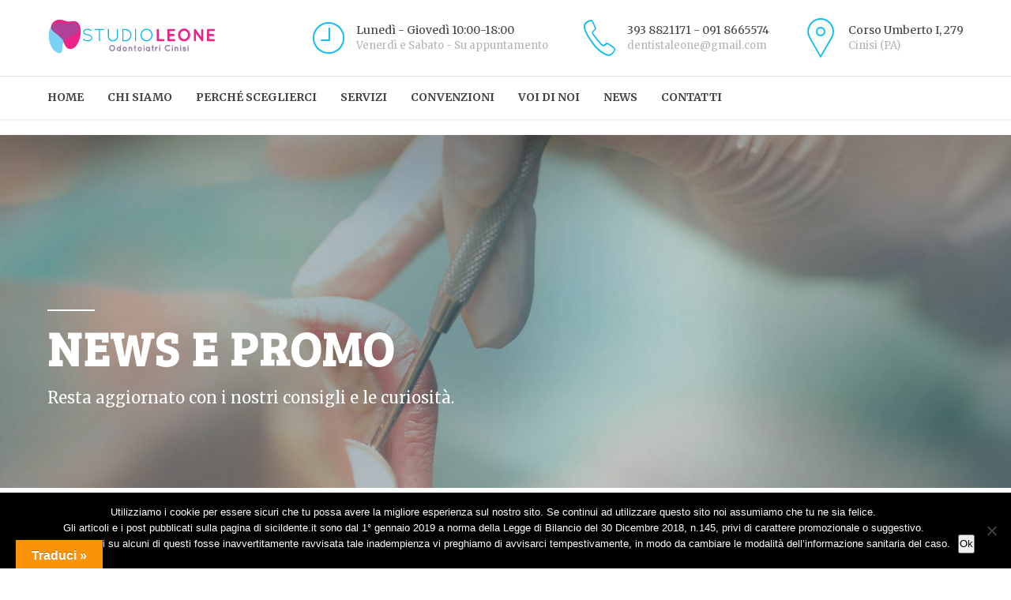

--- FILE ---
content_type: text/html; charset=UTF-8
request_url: https://www.dentistaleone.it/tag/ortodonzia/
body_size: 23284
content:
<!DOCTYPE html>
<html lang="it-IT" data-bt-theme="Medicare Child 1.0.0">
<head>
	
			<meta charset="UTF-8">
		<meta name="viewport" content="width=device-width, initial-scale=1, maximum-scale=1, user-scalable=no">
		<meta name="mobile-web-app-capable" content="yes">
		<meta name="apple-mobile-web-app-capable" content="yes"><meta name='robots' content='index, follow, max-image-preview:large, max-snippet:-1, max-video-preview:-1' />
	<style>img:is([sizes="auto" i], [sizes^="auto," i]) { contain-intrinsic-size: 3000px 1500px }</style>
	
	<!-- This site is optimized with the Yoast SEO plugin v26.8 - https://yoast.com/product/yoast-seo-wordpress/ -->
	<title>ortodonzia Archivi - Dentista Leone</title>
	<link rel="canonical" href="https://www.dentistaleone.it/tag/ortodonzia/" />
	<meta property="og:locale" content="it_IT" />
	<meta property="og:type" content="article" />
	<meta property="og:title" content="ortodonzia Archivi - Dentista Leone" />
	<meta property="og:url" content="https://www.dentistaleone.it/tag/ortodonzia/" />
	<meta property="og:site_name" content="Dentista Leone" />
	<meta name="twitter:card" content="summary_large_image" />
	<script type="application/ld+json" class="yoast-schema-graph">{"@context":"https://schema.org","@graph":[{"@type":"CollectionPage","@id":"https://www.dentistaleone.it/tag/ortodonzia/","url":"https://www.dentistaleone.it/tag/ortodonzia/","name":"ortodonzia Archivi - Dentista Leone","isPartOf":{"@id":"https://www.dentistaleone.it/#website"},"primaryImageOfPage":{"@id":"https://www.dentistaleone.it/tag/ortodonzia/#primaryimage"},"image":{"@id":"https://www.dentistaleone.it/tag/ortodonzia/#primaryimage"},"thumbnailUrl":"https://www.dentistaleone.it/wp-content/uploads/2019/11/carie.jpg","breadcrumb":{"@id":"https://www.dentistaleone.it/tag/ortodonzia/#breadcrumb"},"inLanguage":"it-IT"},{"@type":"ImageObject","inLanguage":"it-IT","@id":"https://www.dentistaleone.it/tag/ortodonzia/#primaryimage","url":"https://www.dentistaleone.it/wp-content/uploads/2019/11/carie.jpg","contentUrl":"https://www.dentistaleone.it/wp-content/uploads/2019/11/carie.jpg","width":1200,"height":800,"caption":"Odontoiatria pediatrica - Dentista Leone Cinisi"},{"@type":"BreadcrumbList","@id":"https://www.dentistaleone.it/tag/ortodonzia/#breadcrumb","itemListElement":[{"@type":"ListItem","position":1,"name":"Home","item":"https://www.dentistaleone.it/"},{"@type":"ListItem","position":2,"name":"ortodonzia"}]},{"@type":"WebSite","@id":"https://www.dentistaleone.it/#website","url":"https://www.dentistaleone.it/","name":"Dentista Leone","description":"Odontoiatra Cinisi e dintorni","potentialAction":[{"@type":"SearchAction","target":{"@type":"EntryPoint","urlTemplate":"https://www.dentistaleone.it/?s={search_term_string}"},"query-input":{"@type":"PropertyValueSpecification","valueRequired":true,"valueName":"search_term_string"}}],"inLanguage":"it-IT"}]}</script>
	<!-- / Yoast SEO plugin. -->


<link rel='dns-prefetch' href='//translate.google.com' />
<link rel='dns-prefetch' href='//fonts.googleapis.com' />
<link rel="alternate" type="application/rss+xml" title="Dentista Leone &raquo; Feed" href="https://www.dentistaleone.it/feed/" />
<link rel="alternate" type="application/rss+xml" title="Dentista Leone &raquo; Feed dei commenti" href="https://www.dentistaleone.it/comments/feed/" />
<link rel="alternate" type="application/rss+xml" title="Dentista Leone &raquo; ortodonzia Feed del tag" href="https://www.dentistaleone.it/tag/ortodonzia/feed/" />
<script type="text/javascript">
/* <![CDATA[ */
window._wpemojiSettings = {"baseUrl":"https:\/\/s.w.org\/images\/core\/emoji\/15.0.3\/72x72\/","ext":".png","svgUrl":"https:\/\/s.w.org\/images\/core\/emoji\/15.0.3\/svg\/","svgExt":".svg","source":{"concatemoji":"https:\/\/www.dentistaleone.it\/wp-includes\/js\/wp-emoji-release.min.js?ver=6.7.4"}};
/*! This file is auto-generated */
!function(i,n){var o,s,e;function c(e){try{var t={supportTests:e,timestamp:(new Date).valueOf()};sessionStorage.setItem(o,JSON.stringify(t))}catch(e){}}function p(e,t,n){e.clearRect(0,0,e.canvas.width,e.canvas.height),e.fillText(t,0,0);var t=new Uint32Array(e.getImageData(0,0,e.canvas.width,e.canvas.height).data),r=(e.clearRect(0,0,e.canvas.width,e.canvas.height),e.fillText(n,0,0),new Uint32Array(e.getImageData(0,0,e.canvas.width,e.canvas.height).data));return t.every(function(e,t){return e===r[t]})}function u(e,t,n){switch(t){case"flag":return n(e,"\ud83c\udff3\ufe0f\u200d\u26a7\ufe0f","\ud83c\udff3\ufe0f\u200b\u26a7\ufe0f")?!1:!n(e,"\ud83c\uddfa\ud83c\uddf3","\ud83c\uddfa\u200b\ud83c\uddf3")&&!n(e,"\ud83c\udff4\udb40\udc67\udb40\udc62\udb40\udc65\udb40\udc6e\udb40\udc67\udb40\udc7f","\ud83c\udff4\u200b\udb40\udc67\u200b\udb40\udc62\u200b\udb40\udc65\u200b\udb40\udc6e\u200b\udb40\udc67\u200b\udb40\udc7f");case"emoji":return!n(e,"\ud83d\udc26\u200d\u2b1b","\ud83d\udc26\u200b\u2b1b")}return!1}function f(e,t,n){var r="undefined"!=typeof WorkerGlobalScope&&self instanceof WorkerGlobalScope?new OffscreenCanvas(300,150):i.createElement("canvas"),a=r.getContext("2d",{willReadFrequently:!0}),o=(a.textBaseline="top",a.font="600 32px Arial",{});return e.forEach(function(e){o[e]=t(a,e,n)}),o}function t(e){var t=i.createElement("script");t.src=e,t.defer=!0,i.head.appendChild(t)}"undefined"!=typeof Promise&&(o="wpEmojiSettingsSupports",s=["flag","emoji"],n.supports={everything:!0,everythingExceptFlag:!0},e=new Promise(function(e){i.addEventListener("DOMContentLoaded",e,{once:!0})}),new Promise(function(t){var n=function(){try{var e=JSON.parse(sessionStorage.getItem(o));if("object"==typeof e&&"number"==typeof e.timestamp&&(new Date).valueOf()<e.timestamp+604800&&"object"==typeof e.supportTests)return e.supportTests}catch(e){}return null}();if(!n){if("undefined"!=typeof Worker&&"undefined"!=typeof OffscreenCanvas&&"undefined"!=typeof URL&&URL.createObjectURL&&"undefined"!=typeof Blob)try{var e="postMessage("+f.toString()+"("+[JSON.stringify(s),u.toString(),p.toString()].join(",")+"));",r=new Blob([e],{type:"text/javascript"}),a=new Worker(URL.createObjectURL(r),{name:"wpTestEmojiSupports"});return void(a.onmessage=function(e){c(n=e.data),a.terminate(),t(n)})}catch(e){}c(n=f(s,u,p))}t(n)}).then(function(e){for(var t in e)n.supports[t]=e[t],n.supports.everything=n.supports.everything&&n.supports[t],"flag"!==t&&(n.supports.everythingExceptFlag=n.supports.everythingExceptFlag&&n.supports[t]);n.supports.everythingExceptFlag=n.supports.everythingExceptFlag&&!n.supports.flag,n.DOMReady=!1,n.readyCallback=function(){n.DOMReady=!0}}).then(function(){return e}).then(function(){var e;n.supports.everything||(n.readyCallback(),(e=n.source||{}).concatemoji?t(e.concatemoji):e.wpemoji&&e.twemoji&&(t(e.twemoji),t(e.wpemoji)))}))}((window,document),window._wpemojiSettings);
/* ]]> */
</script>
<link rel='stylesheet' id='sbi_styles-css' href='https://www.dentistaleone.it/wp-content/plugins/instagram-feed/css/sbi-styles.min.css?ver=6.10.0' type='text/css' media='all' />
<style id='wp-emoji-styles-inline-css' type='text/css'>

	img.wp-smiley, img.emoji {
		display: inline !important;
		border: none !important;
		box-shadow: none !important;
		height: 1em !important;
		width: 1em !important;
		margin: 0 0.07em !important;
		vertical-align: -0.1em !important;
		background: none !important;
		padding: 0 !important;
	}
</style>
<link rel='stylesheet' id='wp-block-library-css' href='https://www.dentistaleone.it/wp-includes/css/dist/block-library/style.min.css?ver=6.7.4' type='text/css' media='all' />
<style id='classic-theme-styles-inline-css' type='text/css'>
/*! This file is auto-generated */
.wp-block-button__link{color:#fff;background-color:#32373c;border-radius:9999px;box-shadow:none;text-decoration:none;padding:calc(.667em + 2px) calc(1.333em + 2px);font-size:1.125em}.wp-block-file__button{background:#32373c;color:#fff;text-decoration:none}
</style>
<style id='global-styles-inline-css' type='text/css'>
:root{--wp--preset--aspect-ratio--square: 1;--wp--preset--aspect-ratio--4-3: 4/3;--wp--preset--aspect-ratio--3-4: 3/4;--wp--preset--aspect-ratio--3-2: 3/2;--wp--preset--aspect-ratio--2-3: 2/3;--wp--preset--aspect-ratio--16-9: 16/9;--wp--preset--aspect-ratio--9-16: 9/16;--wp--preset--color--black: #000000;--wp--preset--color--cyan-bluish-gray: #abb8c3;--wp--preset--color--white: #ffffff;--wp--preset--color--pale-pink: #f78da7;--wp--preset--color--vivid-red: #cf2e2e;--wp--preset--color--luminous-vivid-orange: #ff6900;--wp--preset--color--luminous-vivid-amber: #fcb900;--wp--preset--color--light-green-cyan: #7bdcb5;--wp--preset--color--vivid-green-cyan: #00d084;--wp--preset--color--pale-cyan-blue: #8ed1fc;--wp--preset--color--vivid-cyan-blue: #0693e3;--wp--preset--color--vivid-purple: #9b51e0;--wp--preset--gradient--vivid-cyan-blue-to-vivid-purple: linear-gradient(135deg,rgba(6,147,227,1) 0%,rgb(155,81,224) 100%);--wp--preset--gradient--light-green-cyan-to-vivid-green-cyan: linear-gradient(135deg,rgb(122,220,180) 0%,rgb(0,208,130) 100%);--wp--preset--gradient--luminous-vivid-amber-to-luminous-vivid-orange: linear-gradient(135deg,rgba(252,185,0,1) 0%,rgba(255,105,0,1) 100%);--wp--preset--gradient--luminous-vivid-orange-to-vivid-red: linear-gradient(135deg,rgba(255,105,0,1) 0%,rgb(207,46,46) 100%);--wp--preset--gradient--very-light-gray-to-cyan-bluish-gray: linear-gradient(135deg,rgb(238,238,238) 0%,rgb(169,184,195) 100%);--wp--preset--gradient--cool-to-warm-spectrum: linear-gradient(135deg,rgb(74,234,220) 0%,rgb(151,120,209) 20%,rgb(207,42,186) 40%,rgb(238,44,130) 60%,rgb(251,105,98) 80%,rgb(254,248,76) 100%);--wp--preset--gradient--blush-light-purple: linear-gradient(135deg,rgb(255,206,236) 0%,rgb(152,150,240) 100%);--wp--preset--gradient--blush-bordeaux: linear-gradient(135deg,rgb(254,205,165) 0%,rgb(254,45,45) 50%,rgb(107,0,62) 100%);--wp--preset--gradient--luminous-dusk: linear-gradient(135deg,rgb(255,203,112) 0%,rgb(199,81,192) 50%,rgb(65,88,208) 100%);--wp--preset--gradient--pale-ocean: linear-gradient(135deg,rgb(255,245,203) 0%,rgb(182,227,212) 50%,rgb(51,167,181) 100%);--wp--preset--gradient--electric-grass: linear-gradient(135deg,rgb(202,248,128) 0%,rgb(113,206,126) 100%);--wp--preset--gradient--midnight: linear-gradient(135deg,rgb(2,3,129) 0%,rgb(40,116,252) 100%);--wp--preset--font-size--small: 13px;--wp--preset--font-size--medium: 20px;--wp--preset--font-size--large: 36px;--wp--preset--font-size--x-large: 42px;--wp--preset--spacing--20: 0.44rem;--wp--preset--spacing--30: 0.67rem;--wp--preset--spacing--40: 1rem;--wp--preset--spacing--50: 1.5rem;--wp--preset--spacing--60: 2.25rem;--wp--preset--spacing--70: 3.38rem;--wp--preset--spacing--80: 5.06rem;--wp--preset--shadow--natural: 6px 6px 9px rgba(0, 0, 0, 0.2);--wp--preset--shadow--deep: 12px 12px 50px rgba(0, 0, 0, 0.4);--wp--preset--shadow--sharp: 6px 6px 0px rgba(0, 0, 0, 0.2);--wp--preset--shadow--outlined: 6px 6px 0px -3px rgba(255, 255, 255, 1), 6px 6px rgba(0, 0, 0, 1);--wp--preset--shadow--crisp: 6px 6px 0px rgba(0, 0, 0, 1);}:where(.is-layout-flex){gap: 0.5em;}:where(.is-layout-grid){gap: 0.5em;}body .is-layout-flex{display: flex;}.is-layout-flex{flex-wrap: wrap;align-items: center;}.is-layout-flex > :is(*, div){margin: 0;}body .is-layout-grid{display: grid;}.is-layout-grid > :is(*, div){margin: 0;}:where(.wp-block-columns.is-layout-flex){gap: 2em;}:where(.wp-block-columns.is-layout-grid){gap: 2em;}:where(.wp-block-post-template.is-layout-flex){gap: 1.25em;}:where(.wp-block-post-template.is-layout-grid){gap: 1.25em;}.has-black-color{color: var(--wp--preset--color--black) !important;}.has-cyan-bluish-gray-color{color: var(--wp--preset--color--cyan-bluish-gray) !important;}.has-white-color{color: var(--wp--preset--color--white) !important;}.has-pale-pink-color{color: var(--wp--preset--color--pale-pink) !important;}.has-vivid-red-color{color: var(--wp--preset--color--vivid-red) !important;}.has-luminous-vivid-orange-color{color: var(--wp--preset--color--luminous-vivid-orange) !important;}.has-luminous-vivid-amber-color{color: var(--wp--preset--color--luminous-vivid-amber) !important;}.has-light-green-cyan-color{color: var(--wp--preset--color--light-green-cyan) !important;}.has-vivid-green-cyan-color{color: var(--wp--preset--color--vivid-green-cyan) !important;}.has-pale-cyan-blue-color{color: var(--wp--preset--color--pale-cyan-blue) !important;}.has-vivid-cyan-blue-color{color: var(--wp--preset--color--vivid-cyan-blue) !important;}.has-vivid-purple-color{color: var(--wp--preset--color--vivid-purple) !important;}.has-black-background-color{background-color: var(--wp--preset--color--black) !important;}.has-cyan-bluish-gray-background-color{background-color: var(--wp--preset--color--cyan-bluish-gray) !important;}.has-white-background-color{background-color: var(--wp--preset--color--white) !important;}.has-pale-pink-background-color{background-color: var(--wp--preset--color--pale-pink) !important;}.has-vivid-red-background-color{background-color: var(--wp--preset--color--vivid-red) !important;}.has-luminous-vivid-orange-background-color{background-color: var(--wp--preset--color--luminous-vivid-orange) !important;}.has-luminous-vivid-amber-background-color{background-color: var(--wp--preset--color--luminous-vivid-amber) !important;}.has-light-green-cyan-background-color{background-color: var(--wp--preset--color--light-green-cyan) !important;}.has-vivid-green-cyan-background-color{background-color: var(--wp--preset--color--vivid-green-cyan) !important;}.has-pale-cyan-blue-background-color{background-color: var(--wp--preset--color--pale-cyan-blue) !important;}.has-vivid-cyan-blue-background-color{background-color: var(--wp--preset--color--vivid-cyan-blue) !important;}.has-vivid-purple-background-color{background-color: var(--wp--preset--color--vivid-purple) !important;}.has-black-border-color{border-color: var(--wp--preset--color--black) !important;}.has-cyan-bluish-gray-border-color{border-color: var(--wp--preset--color--cyan-bluish-gray) !important;}.has-white-border-color{border-color: var(--wp--preset--color--white) !important;}.has-pale-pink-border-color{border-color: var(--wp--preset--color--pale-pink) !important;}.has-vivid-red-border-color{border-color: var(--wp--preset--color--vivid-red) !important;}.has-luminous-vivid-orange-border-color{border-color: var(--wp--preset--color--luminous-vivid-orange) !important;}.has-luminous-vivid-amber-border-color{border-color: var(--wp--preset--color--luminous-vivid-amber) !important;}.has-light-green-cyan-border-color{border-color: var(--wp--preset--color--light-green-cyan) !important;}.has-vivid-green-cyan-border-color{border-color: var(--wp--preset--color--vivid-green-cyan) !important;}.has-pale-cyan-blue-border-color{border-color: var(--wp--preset--color--pale-cyan-blue) !important;}.has-vivid-cyan-blue-border-color{border-color: var(--wp--preset--color--vivid-cyan-blue) !important;}.has-vivid-purple-border-color{border-color: var(--wp--preset--color--vivid-purple) !important;}.has-vivid-cyan-blue-to-vivid-purple-gradient-background{background: var(--wp--preset--gradient--vivid-cyan-blue-to-vivid-purple) !important;}.has-light-green-cyan-to-vivid-green-cyan-gradient-background{background: var(--wp--preset--gradient--light-green-cyan-to-vivid-green-cyan) !important;}.has-luminous-vivid-amber-to-luminous-vivid-orange-gradient-background{background: var(--wp--preset--gradient--luminous-vivid-amber-to-luminous-vivid-orange) !important;}.has-luminous-vivid-orange-to-vivid-red-gradient-background{background: var(--wp--preset--gradient--luminous-vivid-orange-to-vivid-red) !important;}.has-very-light-gray-to-cyan-bluish-gray-gradient-background{background: var(--wp--preset--gradient--very-light-gray-to-cyan-bluish-gray) !important;}.has-cool-to-warm-spectrum-gradient-background{background: var(--wp--preset--gradient--cool-to-warm-spectrum) !important;}.has-blush-light-purple-gradient-background{background: var(--wp--preset--gradient--blush-light-purple) !important;}.has-blush-bordeaux-gradient-background{background: var(--wp--preset--gradient--blush-bordeaux) !important;}.has-luminous-dusk-gradient-background{background: var(--wp--preset--gradient--luminous-dusk) !important;}.has-pale-ocean-gradient-background{background: var(--wp--preset--gradient--pale-ocean) !important;}.has-electric-grass-gradient-background{background: var(--wp--preset--gradient--electric-grass) !important;}.has-midnight-gradient-background{background: var(--wp--preset--gradient--midnight) !important;}.has-small-font-size{font-size: var(--wp--preset--font-size--small) !important;}.has-medium-font-size{font-size: var(--wp--preset--font-size--medium) !important;}.has-large-font-size{font-size: var(--wp--preset--font-size--large) !important;}.has-x-large-font-size{font-size: var(--wp--preset--font-size--x-large) !important;}
:where(.wp-block-post-template.is-layout-flex){gap: 1.25em;}:where(.wp-block-post-template.is-layout-grid){gap: 1.25em;}
:where(.wp-block-columns.is-layout-flex){gap: 2em;}:where(.wp-block-columns.is-layout-grid){gap: 2em;}
:root :where(.wp-block-pullquote){font-size: 1.5em;line-height: 1.6;}
</style>
<link rel='stylesheet' id='contact-form-7-css' href='https://www.dentistaleone.it/wp-content/plugins/contact-form-7/includes/css/styles.css?ver=6.1.4' type='text/css' media='all' />
<link rel='stylesheet' id='cookie-notice-front-css' href='https://www.dentistaleone.it/wp-content/plugins/cookie-notice/css/front.min.css?ver=2.5.11' type='text/css' media='all' />
<link rel='stylesheet' id='google-language-translator-css' href='https://www.dentistaleone.it/wp-content/plugins/google-language-translator/css/style.css?ver=6.0.20' type='text/css' media='' />
<link rel='stylesheet' id='glt-toolbar-styles-css' href='https://www.dentistaleone.it/wp-content/plugins/google-language-translator/css/toolbar.css?ver=6.0.20' type='text/css' media='' />
<link rel='stylesheet' id='mptt-style-css' href='https://www.dentistaleone.it/wp-content/plugins/mp-timetable/media/css/style.css?ver=2.4.16' type='text/css' media='all' />
<link rel='stylesheet' id='boldthemes_style_css-css' href='https://www.dentistaleone.it/wp-content/themes/medicare/style.css?ver=6.7.4' type='text/css' media='all' />
<link rel='stylesheet' id='child-style-css' href='https://www.dentistaleone.it/wp-content/themes/medicare-child/style.css?ver=1.0.0' type='text/css' media='all' />
<link rel='stylesheet' id='medicare-style-css' href='https://www.dentistaleone.it/wp-content/themes/medicare/style.css?ver=6.7.4' type='text/css' media='screen' />
<style id='medicare-style-inline-css' type='text/css'>
a:hover{ color: #00b9ee;} select, input{font-family: Merriweather;} body{font-family: "Merriweather";} h1, h2, h3, h4, h5, h6{ font-family: "Bree Serif";} a:hover{color: #00b9ee;} .btLoader{ border-right: 2px solid #00b9ee;} .btBreadCrumbs{ font-family: "Merriweather";} .btPageHeadline header .dash .headline:after{ background: #00b9ee;} .btAccentColorBackground{background-color: #00b9ee !important;} .btAleternateColorBackground{background-color: #ec2388 !important;} .topTools .btIconWidgetIcon:hover .btIco .btIcoHolder em, .btIconWidget .btIconWidgetIcon:hover .btIco .btIcoHolder em{color: #00b9ee !important;} .menuPort{font-family: "Merriweather";} .menuPort nav ul li a:hover{color: #00b9ee !important;} .menuPort nav > ul > li.menu-item-has-children > a:before{ border-bottom: 6px solid #00b9ee;} .btMenuHorizontal .menuPort nav > ul > li.current-menu-ancestor > a, .btMenuHorizontal .menuPort nav > ul > li.current-menu-item > a{-webkit-box-shadow: 0 -3px 0 0 #00b9ee inset; box-shadow: 0 -3px 0 0 #00b9ee inset;} .btMenuHorizontal .menuPort nav > ul > li > ul li.current-menu-ancestor > a, .btMenuHorizontal .menuPort nav > ul > li > ul li.current-menu-item > a{color: #00b9ee !important;} .btMenuVertical nav li.current-menu-ancestor > a, .btMenuVertical nav li.current-menu-item > a{color: #00b9ee !important;} .subToggler:before{ color: #00b9ee;} body.btMenuHorizontal .menuPort ul ul li:first-child > a{border-top: 3px solid #00b9ee;} body.btMenuHorizontal .menuPort > nav > ul > li.btMenuWideDropdown > ul > li > a, body.btMenuHorizontal .menuPort > nav > ul > li.btMenuWideDropdown > ul > li:first-child > a{border-top: 3px solid #00b9ee;} .btVerticalMenuTrigger:hover .btIco:before, .btVerticalMenuTrigger:hover .btIco:after{border-top-color: #00b9ee;} .btVerticalMenuTrigger:hover .btIco .btIcoHolder:after{border-top-color: #00b9ee;} @media (min-width: 1200px){.btMenuVerticalOn .btVerticalMenuTrigger .btIco a:before{color: #00b9ee !important;} }.topBar .widget_search button:hover:before, .topBarInMenu .widget_search button:hover:before{color: #00b9ee;} .btDarkSkin .topBar .widget_search button:hover:before, .btDarkSkin .topBarInMenu .widget_search button:hover:before, .btLightSkin .btDarkSkin .topBar .widget_search button:hover:before, .btLightSkin .btDarkSkin .topBarInMenu .widget_search button:hover:before{color: #00b9ee;} .btLightSkin button:hover:before, .btDarkSkin .btLightSkin button:hover:before{color: #00b9ee;} .topBarInLogoAreaCell{border: 0 solid #00b9ee;} .topBarInLogoAreaCell .btSpecialHeaderIcon .btIconWidgetIcon .btIco .btIcoHolder:before, .topBarInLogoAreaCell .btSpecialHeaderIcon .btIconWidgetIcon .btIco .btIcoHolder:after{color: #ec2388;} .topTools.btTopToolsLeft .btIco .btIcoHolder{background-color: #00b9ee;} .topTools.btTopToolsLeft .btIco .btIcoHolder:hover{background-color: #ec2388;} .topTools.btTopToolsLeft .btSpecialHeaderIcon .btIco .btIcoHolder{background-color: #ec2388;} .topTools.btTopToolsLeft .btSpecialHeaderIcon .btIco .btIcoHolder:hover{background-color: #00b9ee;} .infoToggler:before{background-color: #00b9ee; border: 1px solid #00b9ee;} .infoToggler:after{ color: #00b9ee; border: 1px solid #00b9ee;} .infoToggler.on:after{ background-color: #00b9ee;} .infoToggler.on:before{ color: #00b9ee;} .btSiteFooter .menu li.btPageTop a:after, .btSiteFooter .menu li.btPageTop a:before{ color: #ec2388;} .btSiteFooter .menu a:hover{color: #00b9ee;} .btCustomMenu ul li a:hover{color: #00b9ee;} .btCustomMenu ul li.btPageTop a:after{ color: #ec2388;} .btInlineFooterMenu.btCustomMenu ul > li > a{ color: #00b9ee;} .btFooterWrap.btDarkSkin .btBox h4 .headline a:hover, .btFooterWrap.btLightSkin .btBox h4 .headline a:hover{color: #00b9ee;} #boldSiteFooterWidgetsRow .btSpecialHeaderIcon .btIconWidgetIcon .btIco .btIcoHolder:before, #boldSiteFooterWidgetsRow .btSpecialHeaderIcon .btIconWidgetIcon .btIco .btIcoHolder:after{color: #ec2388;} .sticky .headline{color: #00b9ee;} .headline a{color: #00b9ee;} .single-portfolio h1, .single-post h1, .single-portfolio h2, .single-post h2{ color: #00b9ee;} .portfolioItem dt, .btPortfolioSingleItemColumns dt{color: #00b9ee;} .btArticleListItem.btBlogColumnView .btArticleListBodyAuthor a, .btPostSingleItemColumns .btArticleListBodyAuthor a{color: #00b9ee !important;} .commentTxt p.edit-link a:hover, .commentTxt p.reply a:hover{color: #00b9ee;} .btBox > h4{ font-family: "Merriweather";} .btBox > h4:after{ background-color: #00b9ee;} .btBox ul li a:hover{color: #00b9ee;} .btBox.widget_calendar table caption{background: #00b9ee; font-family: "Bree Serif";} .btBox.widget_archive ul li a:hover, .btBox.widget_categories ul li a:hover, .btCustomMenu ul li a:hover{border-bottom: 1px solid #00b9ee;} .btDarkSkin .btBox.widget_archive ul li a:hover, .btLightSkin .btDarkSkin .btBox.widget_archive ul li a:hover, .btDarkSkin .btBox.widget_categories ul li a:hover, .btLightSkin .btDarkSkin .btBox.widget_categories ul li a:hover{border-bottom: 1px solid #00b9ee;} .btBox.widget_rss li a.rsswidget{font-family: "Bree Serif";} .btBox.widget_rss li cite:before{ color: #00b9ee;} .btBox .btSearch button, .btBox .btSearch input[type=submit], form.woocommerce-product-search button, form.woocommerce-product-search input[type=submit]{ background: #00b9ee;} .btBox .btSearch button:hover, form.woocommerce-product-search button:hover{background: #007ea2;} form.wpcf7-form input[type="text"], form.wpcf7-form input[type="password"], form.wpcf7-form input[type="email"], form.wpcf7-form input[type="date"], form.wpcf7-form textarea, form.wpcf7-form .fancy-select .trigger{ font-family: "Merriweather";} form.wpcf7-form input[type="text"]:focus, form.wpcf7-form input[type="password"]:focus, form.wpcf7-form input[type="email"]:focus, form.wpcf7-form input[type="date"]:focus, form.wpcf7-form textarea:focus, form.wpcf7-form .fancy-select .trigger.open{-webkit-box-shadow: 0 0 0 2px #00b9ee inset; box-shadow: 0 0 0 2px #00b9ee inset;} form.wpcf7-form p span.required:after, form.wpcf7-form p span.bt_bb_required:after{ color: #00b9ee !important;} form.wpcf7-form .wpcf7-submit{ background-color: #00b9ee;} form.wpcf7-form .wpcf7-submit:hover{background: #b30f62;} .fancy-select ul.options > li:hover{color: #00b9ee;} .btBox .tagcloud a, .btTags ul a{ background: #00b9ee;} .btBox .tagcloud a:hover, .btTags ul a:hover{background: #007ea2;} .recentTweets small:before{ color: #00b9ee;} .btContentHolder blockquote{ font-family: "Merriweather";} .btContentHolder table tr th, .btContentHolder table thead tr th{background: #00b9ee;} .post-password-form input[type="submit"]{ background: #00b9ee; font-family: "Bree Serif";} .btPagination .paging a:hover:after{background: #00b9ee;} .articleSideGutter a{color: #00b9ee;} .comment-respond .btnOutline button[type="submit"]{font-family: "Bree Serif";} a#cancel-comment-reply-link{ font-family: "Merriweather";} a#cancel-comment-reply-link:hover{color: #00b9ee;} span.btHighlight{ background-color: #00b9ee;} a.btContinueReading{background: #00b9ee;} a.btContinueReading:hover{background: #007ea2;} .btArticle .btArticleBody p a, .btArticle .btArticleBody ul a, .btArticle .btArticleBody ol a, .btArticle .btArticleBody table td a, .btArticle .btArticleBody dl a, .btArticle .btArticleBody address a, .btArticle .btArticleBody pre a, .btArticle .portfolioBody p a, .btArticle .portfolioBody ul a, .btArticle .portfolioBody ol a, .btArticle .portfolioBody table td a, .btArticle .portfolioBody dl a, .btArticle .portfolioBody address a, .btArticle .portfolioBody pre a{color: #00b9ee;} .btIco .btIcoHolder:before, .btIco .btIcoHolder:after{color: #00b9ee;} .btDarkSkin .btTopToolsRight .btIconWidget:hover .btIco .btIcoHolder:before, .btDarkSkin .btTopToolsRight .btIconWidget:hover .btIco .btIcoHolder:after, .btLightSkin .btDarkSkin .btTopToolsRight .btIconWidget:hover .btIco .btIcoHolder:before, .btLightSkin .btDarkSkin .btTopToolsRight .btIconWidget:hover .btIco .btIcoHolder:after{color: #00b9ee;} .btLightSkin .btTopToolsRight .btIconWidget:hover .btIco .btIcoHolder:before, .btLightSkin .btTopToolsRight .btIconWidget:hover .btIco .btIcoHolder:after, .btDarkSkin .btLightSkin .btTopToolsRight .btIconWidget:hover .btIco .btIcoHolder:before, .btDarkSkin .btLightSkin .btTopToolsRight .btIconWidget:hover .btIco .btIcoHolder:after{color: #00b9ee;} .btIco.btIcoWhiteType .btIcoHolder em{ color: #00b9ee;} .btIco.btIcoFilledType.btIcoAccentColor.btIcoBigSize:hover .btIcoHolder em:before, .btIco.btIcoOutlineType.btIcoAccentColor.btIcoBigSize .btIcoHolder em:before, .btIco.btIcoFilledType.btIcoAccentColor.btIcoLargeSize:hover .btIcoHolder em:before, .btIco.btIcoOutlineType.btIcoAccentColor.btIcoLargeSize .btIcoHolder em:before{-webkit-box-shadow: 0 0 0 2px #00b9ee inset; box-shadow: 0 0 0 2px #00b9ee inset;} .btIco.btIcoFilledType.btIcoAccentColor .btIcoHolder em:before, .btIco.btIcoOutlineType.btIcoAccentColor:hover .btIcoHolder em:before{-webkit-box-shadow: 0 0 0 1em #00b9ee inset; box-shadow: 0 0 0 1em #00b9ee inset;} .btIco.btIcoFilledType.btIcoAccentColor:hover .btIcoHolder em:before, .btIco.btIcoOutlineType.btIcoAccentColor .btIcoHolder em:before{-webkit-box-shadow: 0 0 0 1px #00b9ee inset; box-shadow: 0 0 0 1px #00b9ee inset;} .btIco.btIcoFilledType.btIcoAccentColor:hover .btIcoHolder:before, .btIco.btIcoFilledType.btIcoAccentColor:hover .btIcoHolder:after, .btIco.btIcoOutlineType.btIcoAccentColor .btIcoHolder:before, .btIco.btIcoOutlineType.btIcoAccentColor .btIcoHolder:after{color: #00b9ee;} .btIco.btIcoFilledType.btIcoAlterColor.btIcoBigSize:hover .btIcoHolder em:before, .btIco.btIcoOutlineType.btIcoAlterColor.btIcoBigSize .btIcoHolder em:before, .btIco.btIcoFilledType.btIcoAlterColor.btIcoLargeSize:hover .btIcoHolder em:before, .btIco.btIcoOutlineType.btIcoAlterColor.btIcoLargeSize .btIcoHolder em:before{-webkit-box-shadow: 0 0 0 2px #ec2388 inset; box-shadow: 0 0 0 2px #ec2388 inset;} .btIco.btIcoFilledType.btIcoAlterColor .btIcoHolder em:before, .btIco.btIcoOutlineType.btIcoAlterColor:hover .btIcoHolder em:before{-webkit-box-shadow: 0 0 0 1em #ec2388 inset; box-shadow: 0 0 0 1em #ec2388 inset;} .btIco.btIcoFilledType.btIcoAlterColor:hover .btIcoHolder em:before, .btIco.btIcoOutlineType.btIcoAlterColor .btIcoHolder em:before{-webkit-box-shadow: 0 0 0 1px #ec2388 inset; box-shadow: 0 0 0 1px #ec2388 inset;} .btIco.btIcoFilledType.btIcoAlterColor:hover .btIcoHolder:before, .btIco.btIcoFilledType.btIcoAlterColor:hover .btIcoHolder:after, .btIco.btIcoOutlineType.btIcoAlterColor .btIcoHolder:before, .btIco.btIcoOutlineType.btIcoAlterColor .btIcoHolder:after{color: #ec2388;} .btLightSkin .btIco.btIcoDefaultType.btIcoAccentColor .btIcoHolder:before, .btLightSkin .btIco.btIcoDefaultType.btIcoAccentColor .btIcoHolder:after, .btLightSkin .btIco.btIcoDefaultType.btIcoDefaultColor:hover .btIcoHolder:before, .btLightSkin .btIco.btIcoDefaultType.btIcoDefaultColor:hover .btIcoHolder:after, .btDarkSkin .btLightSkin .btIco.btIcoDefaultType.btIcoAccentColor .btIcoHolder:before, .btDarkSkin .btLightSkin .btIco.btIcoDefaultType.btIcoAccentColor .btIcoHolder:after, .btDarkSkin .btLightSkin .btIco.btIcoDefaultType.btIcoDefaultColor:hover .btIcoHolder:before, .btDarkSkin .btLightSkin .btIco.btIcoDefaultType.btIcoDefaultColor:hover .btIcoHolder:after, .btDarkSkin .btIco.btIcoDefaultType.btIcoAccentColor .btIcoHolder:before, .btDarkSkin .btIco.btIcoDefaultType.btIcoAccentColor .btIcoHolder:after, .btDarkSkin .btIco.btIcoDefaultType.btIcoDefaultColor:hover .btIcoHolder:before, .btDarkSkin .btIco.btIcoDefaultType.btIcoDefaultColor:hover .btIcoHolder:after, .btLightSkin .btDarkSkin .btIco.btIcoDefaultType.btIcoAccentColor .btIcoHolder:before, .btLightSkin .btDarkSkin .btIco.btIcoDefaultType.btIcoAccentColor .btIcoHolder:after, .btLightSkin .btDarkSkin .btIco.btIcoDefaultType.btIcoDefaultColor:hover .btIcoHolder:before, .btLightSkin .btDarkSkin .btIco.btIcoDefaultType.btIcoDefaultColor:hover .btIcoHolder:after{color: #00b9ee;} .btLightSkin .btIco.btIcoDefaultType.btIcoAlterColor .btIcoHolder:before, .btLightSkin .btIco.btIcoDefaultType.btIcoAlterColor .btIcoHolder:after, .btLightSkin .btIco.btIcoDefaultType.btIcoDefaultColor:hover .btIcoHolder:before, .btLightSkin .btIco.btIcoDefaultType.btIcoDefaultColor:hover .btIcoHolder:after, .btDarkSkin .btLightSkin .btIco.btIcoDefaultType.btIcoAlterColor .btIcoHolder:before, .btDarkSkin .btLightSkin .btIco.btIcoDefaultType.btIcoAlterColor .btIcoHolder:after, .btDarkSkin .btLightSkin .btIco.btIcoDefaultType.btIcoDefaultColor:hover .btIcoHolder:before, .btDarkSkin .btLightSkin .btIco.btIcoDefaultType.btIcoDefaultColor:hover .btIcoHolder:after, .btDarkSkin .btIco.btIcoDefaultType.btIcoAlterColor .btIcoHolder:before, .btDarkSkin .btIco.btIcoDefaultType.btIcoAlterColor .btIcoHolder:after, .btDarkSkin .btIco.btIcoDefaultType.btIcoDefaultColor:hover .btIcoHolder:before, .btDarkSkin .btIco.btIcoDefaultType.btIcoDefaultColor:hover .btIcoHolder:after, .btLightSkin .btDarkSkin .btIco.btIcoDefaultType.btIcoAlterColor .btIcoHolder:before, .btLightSkin .btDarkSkin .btIco.btIcoDefaultType.btIcoAlterColor .btIcoHolder:after, .btLightSkin .btDarkSkin .btIco.btIcoDefaultType.btIcoDefaultColor:hover .btIcoHolder:before, .btLightSkin .btDarkSkin .btIco.btIcoDefaultType.btIcoDefaultColor:hover .btIcoHolder:after{color: #ec2388;} .btAccentColorBackground .btIco.btIcoDefaultType.btIcoDefaultColor:hover .btIcoHolder:before, .btAccentColorBackground .btIco.btIcoDefaultType.btIcoDefaultColor:hover .btIcoHolder:after{color: #ec2388 !important;} .btIcoAccentColor span{color: #00b9ee;} .btIcoAlterColor span{color: #ec2388;} .btIcoDefaultColor:hover span, .btIcoDefaultColor:hover a.btIcoHolder:after{color: #00b9ee !important;} .btCircleIcon.btAccentColorCircle.btFilledCircle, .btCircleIcon.btAccentColorCircle.btFilledCircle:hover{border-color: #00b9ee; background-color: #00b9ee;} .btCircleIcon.btAccentColorCircle.btHollowCircle, .btCircleIcon.btAccentColorCircle.btHollowCircle:hover{border-color: #00b9ee; color: #00b9ee;} .btCircleIcon.btAlternateColorCircle.btFilledCircle, .btCircleIcon.btAlternateColorCircle.btFilledCircle:hover{border-color: #ec2388; background-color: #ec2388;} .btCircleIcon.btAlternateColorCircle.btHollowCircle, .btCircleIcon.btAlternateColorCircle.btHollowCircle:hover{border-color: #ec2388; color: #ec2388;} .btnFilledStyle.btnAccentColor, .btnOutlineStyle.btnAccentColor:hover{background-color: #00b9ee; border: 2px solid #00b9ee;} .btnFilledStyle.btnAlternateColor, .btnOutlineStyle.btnAlternateColor:hover{background-color: #ec2388; border: 2px solid #ec2388;} .btnFilledStyle.btnAccentColor:hover{background-color: #007ea2; border: 2px solid #007ea2;} .btnFilledStyle.btnAlternateColor:hover{background-color: #b30f62; border: 2px solid #b30f62;} .btnOutlineStyle.btnAccentColor{ border: 2px solid #00b9ee; color: #00b9ee;} .btnOutlineStyle.btnAccentColor span, .btnOutlineStyle.btnAccentColor span:before, .btnOutlineStyle.btnAccentColor a, .btnOutlineStyle.btnAccentColor .btIco a:before, .btnOutlineStyle.btnAccentColor button{color: #00b9ee !important;} .btnOutlineStyle.btnAlternateColor{ border: 2px solid #ec2388; color: #ec2388;} .btnOutlineStyle.btnAlternateColor span, .btnOutlineStyle.btnAlternateColor span:before, .btnOutlineStyle.btnAlternateColor a, .btnOutlineStyle.btnAlternateColor .btIco a:before, .btnOutlineStyle.btnAlternateColor button{color: #ec2388 !important;} .btnBorderlessStyle.btnAccentColor span, .btnBorderlessStyle.btnNormalColor:hover span, .btnBorderlessStyle.btnAccentColor span:before, .btnBorderlessStyle.btnNormalColor:hover span:before, .btnBorderlessStyle.btnAccentColor a, .btnBorderlessStyle.btnNormalColor:hover a, .btnBorderlessStyle.btnAccentColor .btIco a:before, .btnBorderlessStyle.btnNormalColor:hover .btIco a:before, .btnBorderlessStyle.btnAccentColor button, .btnBorderlessStyle.btnNormalColor:hover button{color: #00b9ee;} .btnBorderlessStyle.btnAlternateColor span, .btnBorderlessStyle.btnAlternateColor span:before, .btnBorderlessStyle.btnAlternateColor a, .btnBorderlessStyle.btnAlternateColor .btIco a:before, .btnBorderlessStyle.btnAlternateColor button{color: #ec2388;} .btCounterHolder{font-family: "Bree Serif";} .btProgressContent .btProgressAnim{background-color: #00b9ee;} .btProgressBarLineStyle .btProgressContent .btProgressAnim{ color: #00b9ee; border-bottom: 4px solid #00b9ee;} .captionTxt:before{color: #00b9ee;} .btPriceTable .btPriceTableHeader{background: #00b9ee;} .btLightSkin .btDarkSkin .btPriceTableSticker, .btDarkSkin .btLightSkin .btDarkSkin .btPriceTableSticker{background: #ec2388;} .btDarkSkin .btDarkSkin .btPriceTableSticker, .btLightSkin .btDarkSkin .btDarkSkin .btPriceTableSticker{ color: #00b9ee;} .header .btSuperTitle{font-family: "Merriweather";} .header .btSubTitle{font-family: "Merriweather";} .btLightSkin .btAlternateDash.btDash .dash:after, .btLightSkin .btAlternateDash.btDash .dash:before, .btDarkSkin .btLightSkin .btAlternateDash.btDash .dash:after, .btDarkSkin .btLightSkin .btAlternateDash.btDash .dash:before, .btDarkSkin .btAlternateDash.btDash .dash:after, .btDarkSkin .btAlternateDash.btDash .dash:before, .btLightSkin .btDarkSkin .btAlternateDash.btDash .dash:after, .btLightSkin .btDarkSkin .btAlternateDash.btDash .dash:before{-webkit-box-shadow: 0 2px 0 0 #ec2388 inset; box-shadow: 0 2px 0 0 #ec2388 inset;} .btLightSkin .btAccentDash.btDash .dash:after, .btLightSkin .btAccentDash.btDash .dash:before, .btDarkSkin .btLightSkin .btAccentDash.btDash .dash:after, .btDarkSkin .btLightSkin .btAccentDash.btDash .dash:before, .btDarkSkin .btAccentDash.btDash .dash:after, .btDarkSkin .btAccentDash.btDash .dash:before, .btLightSkin .btDarkSkin .btAccentDash.btDash .dash:after, .btLightSkin .btDarkSkin .btAccentDash.btDash .dash:before{-webkit-box-shadow: 0 2px 0 0 #00b9ee inset; box-shadow: 0 2px 0 0 #00b9ee inset;} .header.small .dash:after, .header.small .dash:before{-webkit-box-shadow: 0 1px 0 0 #00b9ee inset; box-shadow: 0 1px 0 0 #00b9ee inset;} .btGridContent .header .btSuperTitle a:hover{color: #00b9ee;} .btCatFilter{ font-family: "Merriweather";} .btCatFilter .btCatFilterItem:after{ background: #00b9ee;} .btCatFilter .btCatFilterItem:hover{color: #00b9ee;} .btMediaBox.btQuote, .btMediaBox.btLink{background-color: #00b9ee;} h4.nbs.nsPrev a:hover:before, h4.nbs.nsNext a:hover:after{background-color: #00b9ee;} .btGhost h4.nbs.nsPrev a:hover:before, .btGhost h4.nbs.nsNext a:hover:after{background-color: #00b9ee !important;} .slided .slick-dots li.slick-active button, .slided .slick-dots li.slick-active button:hover, .btDarkSkin .slided .slick-dots li.slick-active button, .btLightSkin .btDarkSkin .slided .slick-dots li.slick-active button, .btDarkSkin .slided .slick-dots li.slick-active button:hover, .btLightSkin .btDarkSkin .slided .slick-dots li.slick-active button:hover{background-color: #00b9ee;} .btGetInfo{ background: #00b9ee;} .btCloseGhost .btIco .btIcoHolder:after{color: #00b9ee;} .btInfoBarMeta p strong{color: #00b9ee;} .btLightSkin .tabsHeader li.on span, .btDarkSkin .btLightSkin .tabsHeader li.on span, .btLightSkin .tabsHeader li.on a, .btDarkSkin .btLightSkin .tabsHeader li.on a{-webkit-box-shadow: 0 -2px 0 0 #00b9ee inset; box-shadow: 0 -2px 0 0 #00b9ee inset;} .btLightSkin .tabsVertical .tabAccordionTitle.on, .btDarkSkin .btLightSkin .tabsVertical .tabAccordionTitle.on, .btDarkSkin .tabsVertical .tabAccordionTitle.on, .btLightSkin .btDarkSkin .tabsVertical .tabAccordionTitle.on{background-color: #00b9ee; -webkit-box-shadow: -52px 0 0 #007ea2 inset; box-shadow: -52px 0 0 #007ea2 inset;} .rtl.btLightSkin .tabsVertical .tabAccordionTitle.on, .rtl.btDarkSkin .btLightSkin .tabsVertical .tabAccordionTitle.on, .rtl.btDarkSkin .tabsVertical .tabAccordionTitle.on, .rtl.btLightSkin .btDarkSkin .tabsVertical .tabAccordionTitle.on{-webkit-box-shadow: 52px 0 0 #007ea2 inset; box-shadow: 52px 0 0 #007ea2 inset;} .tabsVertical .tabAccordionTitle:before{color: #00b9ee;} .tabAccordionTitle.on{background: #00b9ee;} .btSingleLatestPostFooter a.btArticleComments{border-left: 1px solid #00b9ee;} .demos span{background-color: #00b9ee;} .btWorkingHoursInnerLink a{background-color: #ec2388;} .btWorkingHoursInnerLink a:hover{ background-color: #00b9ee;} .btDarkSkin .btGoogleMapsWrap, .btLightSkin .btDarkSkin .btGoogleMapsWrap{background-color: #ec2388;} span.btInfoPaneToggler{background-color: #00b9ee;} input[type="text"], input[type="password"], input[type="email"], input[type="date"], input[type="tel"], textarea, .fancy-select .trigger, .select2-container .select2-choice{font-family: "Merriweather";} input[type="text"]:focus, input[type="password"]:focus, input[type="email"]:focus, input[type="tel"]:focus, textarea:focus, .fancy-select .trigger.open, .select2-container.select2-dropdown-open .select2-choice{-webkit-box-shadow: 0 0 0 2px #00b9ee inset; box-shadow: 0 0 0 2px #00b9ee inset;} .btSpecTypeDropdown .fancy-select .trigger.open{-webkit-box-shadow: 0 0 0 2px #00b9ee inset; box-shadow: 0 0 0 2px #00b9ee inset;} .wCheckBox:before{background-color: #00b9ee;} .btCustomList li a:before{ color: #00b9ee;} .btCustomList li a:hover:before{ background-color: #00b9ee;} .btLightSkin .btCustomList li a:hover, .btDarkSkin .btLightSkin .btCustomList li a:hover, .btDarkSkin .btCustomList li a:hover, .btLightSkin .btDarkSkin .btCustomList li a:hover{background-color: #00b9ee;} .btLightSkin .btCustomList li a:hover:before, .btDarkSkin .btLightSkin .btCustomList li a:hover:before, .btDarkSkin .btCustomList li a:hover:before, .btLightSkin .btDarkSkin .btCustomList li a:hover:before{background-color: #007ea2;} div.wpcf7-validation-errors{border-color: #00b9ee; color: #00b9ee;} .ui-datepicker.ui-widget, .btDatePicker#ui-datepicker-div{font-family: "Merriweather";} .ui-datepicker.ui-widget .ui-datepicker-header{background: #00b9ee;} .ui-datepicker.ui-widget tbody tr td a.ui-state-default.ui-state-active{-webkit-box-shadow: 0 0 0 20px #ec2388 inset; box-shadow: 0 0 0 20px #ec2388 inset;} .ui-datepicker.ui-widget tbody tr td a.ui-state-default.ui-state-highlight{-webkit-box-shadow: 0 0 0 20px #00b9ee inset; box-shadow: 0 0 0 20px #00b9ee inset;} .ui-datepicker.ui-widget tbody tr td a.ui-state-default.ui-state-hover{-webkit-box-shadow: 0 0 0 2px #00b9ee inset; box-shadow: 0 0 0 2px #00b9ee inset; color: #00b9ee;} .slick-dots li.slick-active button, .slick-dots li.slick-active button:hover{background-color: #00b9ee !important;} button.slick-arrow{ background: #00b9ee;} button.slick-arrow:hover{background-color: #00b9ee;} .btLightSkin button.slick-arrow:hover, .btDarkSkin .btLightSkin button.slick-arrow:hover, .btDarkSkin button.slick-arrow:hover, .btLightSkin .btDarkSkin button.slick-arrow:hover{background-color: #00b9ee;} .bt_bb_arrows_size_large button.slick-arrow:after{ -webkit-box-shadow: 0 0 0 1px #00b9ee inset; box-shadow: 0 0 0 1px #00b9ee inset;} .bt_bb_arrows_size_large button.slick-arrow:hover:after{-webkit-box-shadow: 0 0 0 1em #00b9ee inset; box-shadow: 0 0 0 1em #00b9ee inset;} .bt_bb_color_scheme_2 .bt_bb_arrows_size_large button.slick-arrow:hover:before, .bt_bb_color_scheme_5 .bt_bb_arrows_size_large button.slick-arrow:hover:before{color: #00b9ee;} .wpcf7-form input:not([type='checkbox']):not([type='radio']).wpcf7-submit{ font-family: "Merriweather"; background: #00b9ee;} .wpcf7-form input:not([type='checkbox']):not([type='radio']).wpcf7-submit:hover{background: #007ea2 !important;} .wpcf7-form .btAlterSubmit input:not([type='checkbox']):not([type='radio']).wpcf7-submit{background: #ec2388;} .wpcf7-form .btAlterSubmit input:not([type='checkbox']):not([type='radio']).wpcf7-submit:hover{background: #b30f62 !important;} div.wpcf7 .btSubscribe input[type='submit']{ background: #00b9ee !important;} div.wpcf7 .btFooterSubscribe input[type='submit']{ background: #ec2388 !important;} div.wpcf7 .btFooterSubscribe input[type='submit']:hover{background: #b30f62;} .bt_bb_progress_bar_advanced > p{ font-family: "Bree Serif";} .btLightSkin .bt_bb_features_table table thead tr th, .btDarkSkin .btLightSkin .bt_bb_features_table table thead tr th{border-bottom-color: #00b9ee;} .btDarkSkin .bt_bb_features_table table thead tr th, .btLightSkin .btDarkSkin .bt_bb_features_table table thead tr th{border-bottom-color: #00b9ee;} .bt_bb_features_table table tbody tr td .bt_bb_features_table_yes:after{ color: #00b9ee;} .bt_bb_masonry_image_grid .bt_bb_grid_item .bt_bb_grid_item_inner_image:after{ color: #00b9ee;} .bt_bb_post_grid_loader{ border-right: 2px solid #00b9ee;} .bt_bb_post_grid_filter{ font-family: "Merriweather";} .bt_bb_post_grid_filter .bt_bb_post_grid_filter_item:after{ background: #00b9ee;} .bt_bb_post_grid_filter .bt_bb_post_grid_filter_item:hover{color: #00b9ee;} .bt_bb_masonry_portfolio_grid .bt_bb_masonry_post_grid_content .bt_bb_grid_item .bt_bb_grid_item_post_content .bt_bb_grid_item_category{font-family: "Merriweather";} .bt_bb_masonry_portfolio_grid .bt_bb_masonry_post_grid_content .bt_bb_grid_item .bt_bb_grid_item_post_content .bt_bb_grid_item_post_title a{color: #00b9ee;} .bt_bb_masonry_portfolio_grid .bt_bb_masonry_post_grid_content .bt_bb_grid_item .bt_bb_grid_item_post_content .bt_bb_grid_item_post_title:before{ background: #ec2388;} .bt_bb_masonry_portfolio_grid .bt_bb_masonry_post_grid_content .bt_bb_grid_item .bt_bb_grid_item_post_content .bt_bb_grid_item_meta{ font-family: "Merriweather";} .bt_bb_masonry_portfolio_grid .bt_bb_masonry_post_grid_content .bt_bb_grid_item .bt_bb_grid_item_post_content .bt_bb_grid_item_post_share .btIco:hover .btIcoHolder:after{color: #00b9ee;} .bt_bb_masonry_portfolio_tiles .bt_bb_grid_item .bt_bb_grid_item_inner .bt_bb_grid_item_inner_content .bt_bb_grid_item_post_title:before{ color: #00b9ee;} .bt_bb_masonry_portfolio_tiles .bt_bb_grid_item .bt_bb_grid_item_inner .bt_bb_grid_item_inner_content .bt_bb_grid_item_post_title + .bt_bb_grid_item_post_excerpt:before{ background: #ec2388;} .bt_bb_twitter .bt_bb_twitter_item a{color: #00b9ee;} .bt_bb_slider .slick-dots li.slick-active button, .bt_bb_slider .slick-dots li.slick-active button:hover, .btDarkSkin .bt_bb_slider .slick-dots li.slick-active button, .btLightSkin .btDarkSkin .bt_bb_slider .slick-dots li.slick-active button, .btDarkSkin .bt_bb_slider .slick-dots li.slick-active button:hover, .btLightSkin .btDarkSkin .bt_bb_slider .slick-dots li.slick-active button:hover{background-color: #00b9ee;} .mfp-gallery button.mfp-close{ color: #00b9ee;} .mfp-gallery button.mfp-arrow:hover{background: #00b9ee;} .btSidebar .btIconWidget .btIconWidgetContent .btIconWidgetTitle{font-family: "Bree Serif";} .btSidebar .btIconWidget.btSpecialHeaderIcon .btIconWidgetIcon .btIco .btIcoHolder:before, .btSidebar .btIconWidget.btSpecialHeaderIcon .btIconWidgetIcon .btIco .btIcoHolder:after{color: #00b9ee;} .bt_bb_before_after_image .bt_bb_before_after_image-horizontal .bt_bb_before_after_image-handle:hover{background: #00b9ee;} .bt_bb_before_after_image .bt_bb_before_after_image-container.active .bt_bb_before_after_image-handle{background: #00b9ee;} .bt_bb_before_after_image .bt_bb_before_after_image_block{ background: #00b9ee;} .bt_bb_before_after_image .bt_bb_before_after_image_block .bt_bb_before_after_image_headline{font-family: "Bree Serif";} .bt_bb_before_after_image .bt_bb_before_after_image_block .bt_bb_before_after_image_headline:after{background: #ec2388;} .mptt-shortcode-wrapper .mptt-shortcode-table tbody .mptt-event-container{background-color: #00b9ee;} .mptt-shortcode-wrapper .mptt-shortcode-table tbody .mptt-event-container:hover{background-color: #ec2388;} .btNewsletter .btNewsletterColumn input:focus{-webkit-box-shadow: 0 0 0 3px #00b9ee !important; box-shadow: 0 0 0 3px #00b9ee !important;} .btNewsletter .btNewsletterButton input{background: #ec2388 !important;} .btNewsletter .btNewsletterButton input:hover{background: #b30f62 !important; -webkit-box-shadow: 0 0 0 3em #b30f62 inset; box-shadow: 0 0 0 3em #b30f62 inset;} .btAnimNav li.btAnimNavNext:hover, .btAnimNav li.btAnimNavPrev:hover{color: #00b9ee;} .headline strong.animate{ color: #ec2388;} .headline b.animate{ color: #00b9ee;} p.demo_store{ background-color: #00b9ee;} .woocommerce .woocommerce-error, .woocommerce .woocommerce-info, .woocommerce .woocommerce-message{ border-top: 2px solid #00b9ee;} .woocommerce .woocommerce-info a:not(.button), .woocommerce .woocommerce-message a:not(.button){color: #00b9ee;} .woocommerce .woocommerce-message{border-top-color: #00b9ee;} .woocommerce .woocommerce-message:before{color: #00b9ee;} .woocommerce .woocommerce-info{border-top-color: #00b9ee;} .woocommerce .woocommerce-info:before{color: #00b9ee;} .woocommerce div.product .stock{color: #00b9ee;} nav.woocommerce-pagination ul li a:focus, nav.woocommerce-pagination ul li a:hover{background: #ec2388;} nav.woocommerce-pagination ul li a.next, nav.woocommerce-pagination ul li a.prev{background: #00b9ee;} nav.woocommerce-pagination ul li a.next:hover, nav.woocommerce-pagination ul li a.prev:hover{ background: #ec2388;} .woocommerce #respond input#submit, .woocommerce button.button.single_add_to_cart_button, .woocommerce .button.single_add_to_cart_button, .woocommerce input.button, .woocommerce button.button, .woocommerce .widget_price_filter .price_slider_amount .button, .woocommerce p.buttons a.button, .woocommerce .woocommerce-message a.button, button[name="calc_shipping"]{ color: #00b9ee; border: 2px solid #00b9ee;} .woocommerce #respond input#submit:hover, .woocommerce a.button:hover, .woocommerce button.button:hover, .woocommerce input.button:hover, .woocommerce p.buttons a.button:hover, .widget_price_filter .price_slider_amount .button:hover{background-color: #00b9ee;} .woocommerce .woocommerce-message a.button, .woocommerce a.button.wc-forward, .woocommerce #review_form .form-submit input[type="submit"]#submit, .woocommerce .shop_table.cart td.actions input[type="submit"], .woocommerce .shop_table.cart td.actions button[type="submit"], .woocommerce .login input[type="submit"], .woocommerce input.button[name="register"], .woocommerce input.button[name="save_address"], .woocommerce p.buttons a.button{background-color: #00b9ee;} .woocommerce .woocommerce-message a.button:hover, .woocommerce a.button.wc-forward:hover, .woocommerce #review_form .form-submit input[type="submit"]#submit:hover, .woocommerce .shop_table.cart td.actions input[type="submit"]:hover, .woocommerce .shop_table.cart td.actions button[type="submit"]:hover, .woocommerce .login input[type="submit"]:hover, .woocommerce input.button[name="register"]:hover, .woocommerce input.button[name="save_address"]:hover, .woocommerce p.buttons a.button:hover, button[name="calc_shipping"]:hover{background-color: #007ea2; border-color: #007ea2;} .woocommerce #respond input#submit.alt, .woocommerce a.button.alt, .woocommerce button.button.alt, .woocommerce input.button.alt{background-color: #00b9ee;} .woocommerce #respond input#submit.alt:hover, .woocommerce a.button.alt:hover, .woocommerce button.button.alt:hover, .woocommerce input.button.alt:hover{ color: #00b9ee !important;} .woocommerce #respond input#submit.alt.disabled, .woocommerce #respond input#submit.alt.disabled:hover, .woocommerce #respond input#submit.alt:disabled, .woocommerce #respond input#submit.alt:disabled:hover, .woocommerce #respond input#submit.alt:disabled[disabled], .woocommerce #respond input#submit.alt:disabled[disabled]:hover, .woocommerce a.button.alt.disabled, .woocommerce a.button.alt.disabled:hover, .woocommerce a.button.alt:disabled, .woocommerce a.button.alt:disabled:hover, .woocommerce a.button.alt:disabled[disabled], .woocommerce a.button.alt:disabled[disabled]:hover, .woocommerce button.button.alt.disabled, .woocommerce button.button.alt.disabled:hover, .woocommerce button.button.alt:disabled, .woocommerce button.button.alt:disabled:hover, .woocommerce button.button.alt:disabled[disabled], .woocommerce button.button.alt:disabled[disabled]:hover, .woocommerce input.button.alt.disabled, .woocommerce input.button.alt.disabled:hover, .woocommerce input.button.alt:disabled, .woocommerce input.button.alt:disabled:hover, .woocommerce input.button.alt:disabled[disabled], .woocommerce input.button.alt:disabled[disabled]:hover{background-color: #00b9ee;} .woocommerce .star-rating span:before{ color: #00b9ee;} .woocommerce p.stars a[class^="star-"].active:after, .woocommerce p.stars a[class^="star-"]:hover:after{color: #00b9ee;} .btLightSkin.woocommerce ul.cart_list li .headline a:hover, .btDarkSkin .btLightSkin.woocommerce ul.cart_list li .headline a:hover, .btLightSkin.woocommerce ul.product_list_widget li .headline a:hover, .btDarkSkin .btLightSkin.woocommerce ul.product_list_widget li .headline a:hover, .btDarkSkin.woocommerce ul.cart_list li .headline a:hover, .btLightSkin .btDarkSkin.woocommerce ul.cart_list li .headline a:hover, .btDarkSkin.woocommerce ul.product_list_widget li .headline a:hover, .btLightSkin .btDarkSkin.woocommerce ul.product_list_widget li .headline a:hover{color: #00b9ee;} .btFooterWrap.btDarkSkin ul.cart_list li .headline a:hover, .btFooterWrap.btLightSkin ul.cart_list li .headline a:hover, .btFooterWrap.btDarkSkin ul.product_list_widget li .headline a:hover, .btFooterWrap.btLightSkin ul.product_list_widget li .headline a:hover{color: #00b9ee !important;} .woocommerce .widget_shopping_cart .total, .woocommerce.widget_shopping_cart .total{border-top: 2px solid #00b9ee;} .woocommerce .widget_shopping_cart .cart_list li a.remove:hover, .woocommerce.widget_shopping_cart .cart_list li a.remove:hover{background-color: #00b9ee;} .woocommerce .widget_price_filter .ui-slider .ui-slider-handle{ background-color: #00b9ee;} .woocommerce-cart .cart-collaterals .cart_totals .discount td{color: #00b9ee;} .woocommerce .product_meta .posted_in:before{ color: #00b9ee;} .woocommerce .product_meta .posted_in a{color: #00b9ee;} .woocommerce form.woocommerce-product-search input[type="submit"]{ background-color: #00b9ee;} .woocommerce form.woocommerce-product-search .search-field{ font-family: "Merriweather";} .woocommerce form.woocommerce-product-search .search-field:focus{-webkit-box-shadow: 0 0 0 2px #00b9ee inset; box-shadow: 0 0 0 2px #00b9ee inset;} .woocommerce form.woocommerce-product-search button{ background: #00b9ee;} .woocommerce form.woocommerce-product-search button:hover{background: #007ea2;} td.product-remove a.remove{ color: #00b9ee; border: 1px solid #00b9ee;} td.product-remove a.remove:hover{background-color: #00b9ee;} .woocommerce .wc-proceed-to-checkout a.button{ border: 2px solid #00b9ee;} .woocommerce p.lost_password:before{ color: #00b9ee;} .woocommerce form.login p.lost_password a:hover{color: #00b9ee;} .woocommerce header.title .edit{ color: #00b9ee;} .woocommerce .widget_layered_nav ul li.chosen a:hover:before, .woocommerce .widget_layered_nav_filters ul li a:hover:before{background-color: #00b9ee;} a.reset_variations:hover{color: #00b9ee;} .btLightSkin.woocommerce .product .headline a:hover, .btDarkSkin .btLightSkin.woocommerce .product .headline a:hover, .btDarkSkin.woocommerce .product .headline a:hover, .btLightSkin .btDarkSkin.woocommerce .product .headline a:hover{color: #00b9ee;} .woocommerce a.button.wc-backward{ background-color: #00b9ee;} .woocommerce a.button.wc-backward:hover{background-color: #007ea2;} .woocommerce-MyAccount-navigation ul{ font-family: "Merriweather";} .woocommerce-MyAccount-navigation ul li a:after{ background: #00b9ee;} .woocommerce-MyAccount-navigation ul li a:hover{color: #00b9ee;} form fieldset legend{ font-family: "Bree Serif";} .mainHeader .widget_shopping_cart .btCartWidget:before, .btMenuVertical .menuPort .widget_shopping_cart .btCartWidget:before{ border-bottom: 6px solid #00b9ee;} .mainHeader .widget_shopping_cart .btCartWidgetIcon .bt_bb_icon_holder:before, .btMenuVertical .menuPort .widget_shopping_cart .btCartWidgetIcon .bt_bb_icon_holder:before{ color: #00b9ee;} .mainHeader .widget_shopping_cart .btCartWidgetInnerContent, .btMenuVertical .menuPort .widget_shopping_cart .btCartWidgetInnerContent{ border-top: 3px solid #00b9ee;} .btMenuVertical .menuPort .widget_shopping_cart .btCartWidgetInnerContent .verticalMenuCartToggler:after{ color: #00b9ee;} .btQuoteBooking .btContactNext{ background-color: #00b9ee; border: 2px solid #00b9ee;} .btQuoteBooking .btContactNext:hover, .btQuoteBooking .btContactNext:active{background-color: #007ea2; border: 2px solid #007ea2;} .btQuoteBooking .btQuoteSwitch:hover{-webkit-box-shadow: 0 0 0 #00b9ee inset,0 1px 5px rgba(0,0,0,.2); box-shadow: 0 0 0 #00b9ee inset,0 1px 5px rgba(0,0,0,.2);} .btQuoteBooking .btQuoteSwitch.on .btQuoteSwitchInner{ background: #00b9ee;} .btQuoteBooking input[type="text"], .btQuoteBooking input[type="email"], .btQuoteBooking input[type="password"], .btQuoteBooking textarea, .btQuoteBooking .fancy-select .trigger, .btQuoteBooking .dd.ddcommon .ddTitleText{ font-family: "Merriweather";} .btQuoteBooking input[type="text"]:focus, .btQuoteBooking input[type="email"]:focus, .btQuoteBooking input[type="password"]:focus, .btQuoteBooking textarea:focus, .btQuoteBooking .fancy-select .trigger.open, .btQuoteBooking .dd.ddcommon.borderRadiusTp .ddTitleText{-webkit-box-shadow: 0 0 0 2px #00b9ee inset; box-shadow: 0 0 0 2px #00b9ee inset;} .btQuoteBooking .btQuoteItem textarea{ font-family: "Merriweather";} .btQuoteBooking .ui-slider .ui-slider-handle{ background: #00b9ee;} .btQuoteBooking .btQuoteBookingForm .btQuoteTotal{ background: #00b9ee;} .btQuoteBooking .btQuoteTotalCurrency{ background: #007ea2;} .btQuoteBooking .btQuoteTotalCalc{ background: #007ea2;} .btQuoteBooking .btContactFieldMandatory:after{ color: #00b9ee;} .btQuoteBooking .btContactFieldMandatory.btContactFieldError input, .btQuoteBooking .btContactFieldMandatory.btContactFieldError textarea{border: 1px solid #00b9ee; -webkit-box-shadow: 0 0 0 1px #00b9ee inset; box-shadow: 0 0 0 1px #00b9ee inset;} .btQuoteBooking .btContactFieldMandatory.btContactFieldError .dd.ddcommon.borderRadius .ddTitleText{border: 1px solid #00b9ee; -webkit-box-shadow: 0 0 0 1px #00b9ee inset; box-shadow: 0 0 0 1px #00b9ee inset;} .btQuoteBooking .btContactFieldMandatory.btContactFieldError .dd.ddcommon.borderRadius:hover .ddTitleText{-webkit-box-shadow: 0 0 0 1px #00b9ee inset,0 0 0 #00b9ee inset,0 1px 5px rgba(0,0,0,.2); box-shadow: 0 0 0 1px #00b9ee inset,0 0 0 #00b9ee inset,0 1px 5px rgba(0,0,0,.2);} .btQuoteBooking .btContactFieldMandatory.btContactFieldError input:focus, .btQuoteBooking .btContactFieldMandatory.btContactFieldError textarea:focus{-webkit-box-shadow: 0 0 0 1px #00b9ee inset,5px 0 0 #00b9ee inset,0 1px 5px rgba(0,0,0,.2); box-shadow: 0 0 0 1px #00b9ee inset,5px 0 0 #00b9ee inset,0 1px 5px rgba(0,0,0,.2);} .btQuoteBooking .btContactFieldMandatory.btContactFieldError .dd.ddcommon.borderRadiusTp .ddTitleText{-webkit-box-shadow: 0 0 0 1px #00b9ee inset,5px 0 0 #00b9ee inset,0 1px 5px rgba(0,0,0,.2); box-shadow: 0 0 0 1px #00b9ee inset,5px 0 0 #00b9ee inset,0 1px 5px rgba(0,0,0,.2);} .btQuoteBooking .btSubmitMessage{color: #00b9ee;} .btDatePicker .ui-datepicker-header{ background-color: #00b9ee;} .btQuoteBooking .btContactSubmit{ background-color: #00b9ee; border: 2px solid #00b9ee;} .btQuoteBooking .btContactSubmit:hover{background-color: #007ea2; border: 2px solid #007ea2;} .btPayPalButton:hover{-webkit-box-shadow: 0 0 0 #00b9ee inset,0 1px 5px rgba(0,0,0,.2); box-shadow: 0 0 0 #00b9ee inset,0 1px 5px rgba(0,0,0,.2);} @media (max-width: 992px){.header.small .dash:after, .header.small .dash:before{-webkit-box-shadow: 0 1px 0 0 #00b9ee inset; box-shadow: 0 1px 0 0 #00b9ee inset;} }@media (max-width: 767px){.btArticleListItem .btArticleFooter .btShareArticle:before{ background-color: #00b9ee;} }.wp-block-button__link:hover{color: #00b9ee !important;}
</style>
<link rel='stylesheet' id='medicare-print-css' href='https://www.dentistaleone.it/wp-content/themes/medicare/print.css?ver=6.7.4' type='text/css' media='print' />
<link rel='stylesheet' id='medicare-magnific-popup-css' href='https://www.dentistaleone.it/wp-content/themes/medicare/magnific-popup.css?ver=6.7.4' type='text/css' media='screen' />
<link rel='stylesheet' id='medicare-fonts-css' href='https://fonts.googleapis.com/css?family=Merriweather%3A100%2C200%2C300%2C400%2C500%2C600%2C700%2C800%2C900%2C100italic%2C200italic%2C300italic%2C400italic%2C500italic%2C600italic%2C700italic%2C800italic%2C900italic%7CBree+Serif%3A100%2C200%2C300%2C400%2C500%2C600%2C700%2C800%2C900%2C100italic%2C200italic%2C300italic%2C400italic%2C500italic%2C600italic%2C700italic%2C800italic%2C900italic%7CMerriweather%3A100%2C200%2C300%2C400%2C500%2C600%2C700%2C800%2C900%2C100italic%2C200italic%2C300italic%2C400italic%2C500italic%2C600italic%2C700italic%2C800italic%2C900italic%7CMerriweather%3A100%2C200%2C300%2C400%2C500%2C600%2C700%2C800%2C900%2C100italic%2C200italic%2C300italic%2C400italic%2C500italic%2C600italic%2C700italic%2C800italic%2C900italic%7CMerriweather%3A100%2C200%2C300%2C400%2C500%2C600%2C700%2C800%2C900%2C100italic%2C200italic%2C300italic%2C400italic%2C500italic%2C600italic%2C700italic%2C800italic%2C900italic&#038;subset=latin%2Clatin-ext&#038;ver=1.0.0' type='text/css' media='all' />
<link rel='stylesheet' id='jquery-ui-smoothness-css' href='https://www.dentistaleone.it/wp-content/plugins/contact-form-7/includes/js/jquery-ui/themes/smoothness/jquery-ui.min.css?ver=1.12.1' type='text/css' media='screen' />
<script type="text/javascript" id="cookie-notice-front-js-before">
/* <![CDATA[ */
var cnArgs = {"ajaxUrl":"https:\/\/www.dentistaleone.it\/wp-admin\/admin-ajax.php","nonce":"c458b8ac03","hideEffect":"fade","position":"bottom","onScroll":false,"onScrollOffset":100,"onClick":false,"cookieName":"cookie_notice_accepted","cookieTime":2592000,"cookieTimeRejected":2592000,"globalCookie":false,"redirection":false,"cache":false,"revokeCookies":false,"revokeCookiesOpt":"automatic"};
/* ]]> */
</script>
<script type="text/javascript" src="https://www.dentistaleone.it/wp-content/plugins/cookie-notice/js/front.min.js?ver=2.5.11" id="cookie-notice-front-js"></script>
<script type="text/javascript" src="https://www.dentistaleone.it/wp-includes/js/jquery/jquery.min.js?ver=3.7.1" id="jquery-core-js"></script>
<script type="text/javascript" src="https://www.dentistaleone.it/wp-includes/js/jquery/jquery-migrate.min.js?ver=3.4.1" id="jquery-migrate-js"></script>
<script type="text/javascript" src="https://www.dentistaleone.it/wp-content/plugins/medicare/bt_elements.js?ver=6.7.4" id="bt_plugin_enqueue-js"></script>
<script type="text/javascript" src="https://www.dentistaleone.it/wp-content/themes/medicare/js/slick.min.js?ver=6.7.4" id="slick-min-js"></script>
<script type="text/javascript" src="https://www.dentistaleone.it/wp-content/themes/medicare/js/jquery.magnific-popup.min.js?ver=6.7.4" id="jquery-magnific-popup-min-js"></script>
<script type="text/javascript" src="https://www.dentistaleone.it/wp-content/themes/medicare/js/iscroll.js?ver=6.7.4" id="iscroll-js"></script>
<script type="text/javascript" src="https://www.dentistaleone.it/wp-content/themes/medicare/js/fancySelect.js?ver=6.7.4" id="fancySelect-js"></script>
<script type="text/javascript" src="https://www.dentistaleone.it/wp-content/themes/medicare/js/html5shiv.min.js?ver=6.7.4" id="html5shiv-min-js"></script>
<script type="text/javascript" src="https://www.dentistaleone.it/wp-content/themes/medicare/js/respond.min.js?ver=6.7.4" id="respond-min-js"></script>
<script type="text/javascript" src="https://www.dentistaleone.it/wp-content/themes/medicare/js/misc.js?ver=6.7.4" id="medicare-misc-js"></script>
<script type="text/javascript" src="https://www.dentistaleone.it/wp-content/themes/medicare/js/header.misc.js?ver=6.7.4" id="medicare-header-misc-js"></script>
<script type="text/javascript" src="https://www.dentistaleone.it/wp-content/themes/medicare/js/dir.hover.js?ver=6.7.4" id="medicare-dir-hover-js"></script>
<script type="text/javascript" src="https://www.dentistaleone.it/wp-content/themes/medicare/js/sliders.js?ver=6.7.4" id="medicare-sliders-js"></script>
<link rel="https://api.w.org/" href="https://www.dentistaleone.it/wp-json/" /><link rel="alternate" title="JSON" type="application/json" href="https://www.dentistaleone.it/wp-json/wp/v2/tags/57" /><link rel="EditURI" type="application/rsd+xml" title="RSD" href="https://www.dentistaleone.it/xmlrpc.php?rsd" />
<meta name="generator" content="WordPress 6.7.4" />
<style>p.hello{font-size:12px;color:darkgray;}#google_language_translator,#flags{text-align:left;}#google_language_translator{clear:both;}#flags{width:165px;}#flags a{display:inline-block;margin-right:2px;}#google_language_translator{width:auto!important;}div.skiptranslate.goog-te-gadget{display:inline!important;}.goog-tooltip{display: none!important;}.goog-tooltip:hover{display: none!important;}.goog-text-highlight{background-color:transparent!important;border:none!important;box-shadow:none!important;}#google_language_translator select.goog-te-combo{color:#32373c;}#google_language_translator{color:transparent;}body{top:0px!important;}#goog-gt-{display:none!important;}font font{background-color:transparent!important;box-shadow:none!important;position:initial!important;}#glt-translate-trigger{left:20px;right:auto;}#glt-translate-trigger > span{color:#ffffff;}#glt-translate-trigger{background:#f89406;}.goog-te-gadget .goog-te-combo{width:100%;}</style><noscript><style type="text/css">.mptt-shortcode-wrapper .mptt-shortcode-table:first-of-type{display:table!important}.mptt-shortcode-wrapper .mptt-shortcode-table .mptt-event-container:hover{height:auto!important;min-height:100%!important}body.mprm_ie_browser .mptt-shortcode-wrapper .mptt-event-container{height:auto!important}@media (max-width:767px){.mptt-shortcode-wrapper .mptt-shortcode-table:first-of-type{display:none!important}}</style></noscript>                    <!-- Tracking code generated with Simple Universal Google Analytics plugin v1.0.5 -->
                    <script>
                    (function(i,s,o,g,r,a,m){i['GoogleAnalyticsObject']=r;i[r]=i[r]||function(){
                    (i[r].q=i[r].q||[]).push(arguments)},i[r].l=1*new Date();a=s.createElement(o),
                    m=s.getElementsByTagName(o)[0];a.async=1;a.src=g;m.parentNode.insertBefore(a,m)
                    })(window,document,'script','//www.google-analytics.com/analytics.js','ga');

                    ga('create', 'UA-31026160-6', 'auto');
                    ga('send', 'pageview');

                    </script>
                    <!-- / Simple Universal Google Analytics plugin --><script>window.BoldThemesURI = "https://www.dentistaleone.it/wp-content/themes/medicare"; window.BoldThemesAJAXURL = "https://www.dentistaleone.it/wp-admin/admin-ajax.php";window.boldthemes_text = [];window.boldthemes_text.previous = 'previous';window.boldthemes_text.next = 'next';</script><style>@font-face{font-family:"Auto Signature";font-style:normal;font-weight:400;src:url(https://www.dentistaleone.it/wp-content/themes/medicare/custom-fonts/Auto%20Signature/aAutoSignature.ttf)format("truetype");}</style><link rel="icon" href="https://www.dentistaleone.it/wp-content/uploads/2020/05/Favicon.png" sizes="32x32" />
<link rel="icon" href="https://www.dentistaleone.it/wp-content/uploads/2020/05/Favicon.png" sizes="192x192" />
<link rel="apple-touch-icon" href="https://www.dentistaleone.it/wp-content/uploads/2020/05/Favicon.png" />
<meta name="msapplication-TileImage" content="https://www.dentistaleone.it/wp-content/uploads/2020/05/Favicon.png" />
	<script>
		var bt_bb_update_res = function() {
			var width = Math.max( document.documentElement.clientWidth, window.innerWidth || 0 );
			window.bt_bb_res = 'xxl';
			if ( width <= 1400 ) window.bt_bb_res = 'xl';
			if ( width <= 1200 ) window.bt_bb_res = 'lg';
			if ( width <= 992) window.bt_bb_res = 'md';
			if ( width <= 768 ) window.bt_bb_res = 'sm';
			if ( width <= 480 ) window.bt_bb_res = 'xs';
			document.documentElement.setAttribute( 'data-bt_bb_screen_resolution', window.bt_bb_res ); // used in CSS
		}
		bt_bb_update_res();
		var bt_bb_observer = new MutationObserver(function( mutations ) {
			for ( var i = 0; i < mutations.length; i++ ) {
				var nodes = mutations[ i ].addedNodes;
				for ( var j = 0; j < nodes.length; j++ ) {
					var node = nodes[ j ];
					// Only process element nodes
					if ( 1 === node.nodeType ) {
						// Check if element or its children have override classes
						if ( ( node.hasAttribute && node.hasAttribute( 'data-bt-override-class' ) ) || ( node.querySelector && node.querySelector( '[data-bt-override-class]' ) ) ) {
							
							[ ...node.querySelectorAll( '[data-bt-override-class]' ),
							...( node.matches( '[data-bt-override-class]' ) ? [ node ] : [] ) ].forEach(function( element ) {
								// Get the attribute value
								let override_classes = JSON.parse( element.getAttribute( 'data-bt-override-class' ) );
								
								for ( let prefix in override_classes ) {
									let new_class;
									if ( override_classes[ prefix ][ window.bt_bb_res ] !== undefined ) {
										new_class = prefix + override_classes[ prefix ][ window.bt_bb_res ];
									} else {
										new_class = prefix + override_classes[ prefix ]['def'];
									}
									
									// Remove the current class
									element.classList.remove( ...override_classes[ prefix ]['current_class'].split( ' ' ) );
									
									// Add the new class
									element.classList.add( ...new_class.split( ' ' ) );
			
									// Update the current_class
									override_classes[ prefix ]['current_class'] = new_class;
								}
								
								// Store the updated data back to the attribute
								element.setAttribute( 'data-bt-override-class', JSON.stringify( override_classes ) );
							} );
							
						}
					}
				}
			}
		} );
		
		// Start observing
		bt_bb_observer.observe( document.documentElement, {
			childList: true,
			subtree: true
		} );
		
		// Cancel observer when ready
		var bt_bb_cancel_observer = function() {
			if ( 'interactive' === document.readyState || 'complete' === document.readyState ) {
				bt_bb_observer.disconnect();
				document.removeEventListener( 'readystatechange', bt_bb_cancel_observer );
			}
		};
		
		document.addEventListener( 'readystatechange', bt_bb_cancel_observer );
	</script>
	<script>window.bt_bb_preview = false</script><script>window.bt_bb_fe_preview = false</script><script>window.bt_bb_custom_elements = true;</script>	
</head>

<body class="archive tag tag-ortodonzia tag-57 bt_bb_plugin_active bt_bb_fe_preview_toggle cookies-not-set btMenuLeftEnabled btMenuBelowLogo btStickyEnabled btLightSkin btTopToolsInMenuArea btMenuGutter btCapitalizeMainMenuItems btSquareButtons btWithSidebar btSidebarRight" data-autoplay="0" id="btBody" >


<div class="btPageWrap" id="top">
	
    <header class="mainHeader btClear">
		        <div class="port">
			<div class="menuHolder btClear">
				<span class="btVerticalMenuTrigger">&nbsp;<span class="btIco btIcoSmallSize btIcoDefaultColor btIcoDefaultType" ><a href="#"  data-ico-fa="&#xf0c9;" class="btIcoHolder"><em>menu trigger</em></a></span></span>
				<span class="btHorizontalMenuTrigger">&nbsp;<span class="btIco btIcoSmallSize btIcoDefaultColor btIcoDefaultType" ><a href="#"  data-ico-fa="&#xf0c9;" class="btIcoHolder"><em>menu trigger</em></a></span></span>
				<div class="logo">
					<span>
						<a href="https://www.dentistaleone.it/"><img class="btMainLogo" data-hw="3.8545454545455" src="https://www.dentistaleone.it/wp-content/uploads/2020/05/Dentista-Leone.png" alt="Dentista Leone"><img class="btAltLogo" src="https://www.dentistaleone.it/wp-content/uploads/2020/05/Dentista-Leone-w.png" alt="Dentista Leone"></a>					</span>
				</div><!-- /logo -->
					
				<div class="topBarInLogoArea">
					<span class="infoToggler"></span>
					<div class="topBarInLogoAreaCell">
						<span class="btIconWidget "><span class="btIconWidgetIcon"><span class="btIco " ><span  data-ico-s7="&#xe66b;" class="btIcoHolder"><em></em></span></span></span><span class="btIconWidgetContent"><span class="btIconWidgetTitle">Lunedì - Giovedì 10:00-18:00</span><span class="btIconWidgetText">Venerdì e Sabato - Su appuntamento</span></span></span><a href="mailto:dentistaleone@gmail.com" target="" class="btIconWidget "><span class="btIconWidgetIcon"><span class="btIco " ><span  data-ico-s7="&#xe670;" class="btIcoHolder"><em></em></span></span></span><span class="btIconWidgetContent"><span class="btIconWidgetTitle">393 8821171 - 091 8665574</span><span class="btIconWidgetText">dentistaleone@gmail.com</span></span></a><span class="btIconWidget "><span class="btIconWidgetIcon"><span class="btIco " ><span  data-ico-s7="&#xe638;" class="btIcoHolder"><em></em></span></span></span><span class="btIconWidgetContent"><span class="btIconWidgetTitle">Corso Umberto I, 279</span><span class="btIconWidgetText">Cinisi (PA)</span></span></span>					</div><!-- /topBarInLogoAreaCell -->
				</div><!-- /topBarInLogoArea -->		
			
				<div class="menuPort">
										<div class="topBarInMenu">
					<div class="topBarInMenuCell">
																	</div><!-- /topBarInMenu -->
				</div><!-- /topBarInMenuCell -->
								<nav>
						<ul id="menu-primary-menu" class="menu"><li id="menu-item-496" class="menu-item menu-item-type-post_type menu-item-object-page menu-item-home menu-item-496"><a href="https://www.dentistaleone.it/">Home</a></li><li id="menu-item-1256" class="menu-item menu-item-type-post_type menu-item-object-page menu-item-1256"><a href="https://www.dentistaleone.it/chi-siamo-dentista-leone-cinisi-capaci-villagrazia-di-carini-torretta-carini-terrasini-partinico-balestrate/">Chi siamo</a></li><li id="menu-item-406" class="menu-item menu-item-type-post_type menu-item-object-page menu-item-406"><a href="https://www.dentistaleone.it/perche-sceglierci-vantaggi-studio-dentistico-saverio-e-claudia-leone/">Perché sceglierci</a></li><li id="menu-item-400" class="menu-item menu-item-type-post_type menu-item-object-page menu-item-400"><a href="https://www.dentistaleone.it/servizi-studio-leone-cinisi-capaci-villagrazia-di-carini-torretta-carini-terrasini-partinico-balestrate-palermo/">Servizi</a></li><li id="menu-item-608" class="menu-item menu-item-type-post_type menu-item-object-page menu-item-608"><a href="https://www.dentistaleone.it/convenzioni/">Convenzioni</a></li><li id="menu-item-771" class="menu-item menu-item-type-post_type menu-item-object-page menu-item-771"><a href="https://www.dentistaleone.it/voi-di-noi-recensioni-dentisti-miglior-dentista-cinisi-capaci-villagrazia-di-carini-terrasini-partinico-balestrate-palermo/">Voi di noi</a></li><li id="menu-item-990" class="menu-item menu-item-type-taxonomy menu-item-object-category menu-item-990"><a href="https://www.dentistaleone.it/category/news/">News</a></li><li id="menu-item-504" class="menu-item menu-item-type-post_type menu-item-object-page menu-item-504"><a href="https://www.dentistaleone.it/contatti/">Contatti</a></li>
</ul>					</nav>
				</div><!-- .menuPort -->
				
			</div><!-- /menuHolder -->
		</div><!-- /port -->
		
    </header><!-- /.mainHeader -->
	
	<div class="btContentWrap btClear">
	
		<div class = "btBlogHeaderContent"><p><section id="bt_section697d5e6a55fb0"  class="boldSection topSemiSpaced btDarkSkin gutter inherit wBackground cover btAccentColorBackground" style="background-image:url('https://www.dentistaleone.it/wp-content/uploads/2019/11/bllurred-background_3.jpg');"><div class="port"><div class="boldCell"><div class="boldCellInner"><div class="boldRow  " ><div class="boldRowInner"><div class="rowItem col-md-9 col-ms-12  btTextLeft animate animate-fadein animate-moveleft inherit"  ><div class="rowItemContent" ><div class="btClear btSeparator topExtraSpaced bottomSmallSpaced noBorder" ><hr></div><header class="header btClear extralarge btDash topDash  btNormalDash" ><div class="dash"><h1><span class="headline">NEWS E PROMO</span></h1></div><div class="btSubTitle">Resta aggiornato con i nostri consigli e le curiosità.</div></header><div class="btClear btSeparator topSpaced noBorder" ><hr></div></div></div><div class="rowItem col-md-3 col-sm-6 col-ms-12 btTextLeft"  ><div class="rowItemContent" ></div></div></div></div></div></div></div></section><section id="bt_section697d5e6a56747"  class="boldSection gutter inherit" ><div class="port"><div class="boldCell"><div class="boldCellInner"><div class="boldRow  " ><div class="boldRowInner"><div class="rowItem col-md-12 col-ms-12  btTextLeft inherit"  ><div class="rowItemContent" ><div class="btClear btSeparator topSemiSpaced noBorder" ><hr></div></div></div></div></div></div></div></div></section></p>
</div>				
		<div class="btContentHolder">
			<div class="btContent">	<article class="btArticleListItem animate animate-fadein animate-moveup gutter wPhoto post-810 post type-post status-publish format-standard has-post-thumbnail hentry category-servizi-dentista-cinisi tag-denti tag-fissa tag-invisibile tag-mobile tag-ortodonzia tag-trattamento"><div class="port"><div class="boldCell"><div class = "boldRow"><div class="rowItem col-sm-12 btTextCenter"><div class="btMediaBox" ><div class="bpbItem"><a href="https://www.dentistaleone.it/servizi-dentista-cinisi/ortodonzia-fissa-ortopedica-ed-invisibile-servizi-dentista-leone-ortodonzia-fissa-ortopedica-invisibile-palermo-cinisi-capaci-villagrazia-di-carini-torretta-terrasini-partinico/"><img src="https://www.dentistaleone.it/wp-content/uploads/2019/11/carie.jpg" alt="carie.jpg"></a></div></div></div></div><!-- /boldRow --><div class="boldRow btArticleListBody"><div class="rowItem col-sm-12"><div class="rowItemContent"><div class="btClear btSeparator bottomSmallSpaced noBorder"><hr></div><header class="header btClear large btAlternateDash" ><div class="dash"><h2><span class="headline"><a href="https://www.dentistaleone.it/servizi-dentista-cinisi/ortodonzia-fissa-ortopedica-ed-invisibile-servizi-dentista-leone-ortodonzia-fissa-ortopedica-invisibile-palermo-cinisi-capaci-villagrazia-di-carini-torretta-terrasini-partinico/">Ortodonzia Fissa, Ortopedica ed Invisibile</a></span></h2></div></header><div class="btArticleListBodyContent"><div class="btClear btSeparator topExtraSmallSpaced noBorder">L’ortodonzia si occupa non solo dell’<strong>allineamento dei denti</strong> ma soprattutto di ripristinare una giusta funzione dell’apparato stomatognatico. Utilizziamo <strong>apparecchi fissi</strong>, <strong>mobili</strong> o le meno invasive e più estetiche <strong>mascherine invisibili</strong>; dopo aver realizzato uno studio approfondito del caso andiamo incontro alle esigenze e necessità del paziente. Esiste una soluzione per tutti!</div>
</div></div><div class="btClear btSeparator bottomSmallSpaced border"><hr></div></div></div><!-- /boldRow --><div class="boldRow btArticleFooter"><div class="rowItem col-sm-6 col-ms-12 btTextLeft btReadArticle"><a class="btContinueReading" href="https://www.dentistaleone.it/servizi-dentista-cinisi/ortodonzia-fissa-ortopedica-ed-invisibile-servizi-dentista-leone-ortodonzia-fissa-ortopedica-invisibile-palermo-cinisi-capaci-villagrazia-di-carini-torretta-terrasini-partinico/">CONTINUE READING</a></div><div class="rowItem col-sm-6 col-ms-12 btTextRight btShareArticle"><div class="btIconRow"><span class="btIco btIcoOutlineType btIcoAccentColor btIcoSmallSize"><a href="https://www.facebook.com/sharer/sharer.php?u=https://www.dentistaleone.it/servizi-dentista-cinisi/ortodonzia-fissa-ortopedica-ed-invisibile-servizi-dentista-leone-ortodonzia-fissa-ortopedica-invisibile-palermo-cinisi-capaci-villagrazia-di-carini-torretta-terrasini-partinico/" data-ico-fa="&#xf09a;" class="btIcoHolder"><em></em></a></span></div></div></div><!-- /boldRow --></div><!-- boldCell --></div><!-- port --></article><!-- /articles --><div class="btPagination boldSection gutter"><div class="port"></div></div>
		</div>
<aside class="btSidebar"><div class="btBox widget_archive"><h4><span>Ultime news</span></h4>		<label class="screen-reader-text" for="archives-dropdown-2">Ultime news</label>
		<select id="archives-dropdown-2" name="archive-dropdown">
			
			<option value="">Seleziona il mese</option>
				<option value='https://www.dentistaleone.it/2025/07/'> Luglio 2025 &nbsp;(2)</option>
	<option value='https://www.dentistaleone.it/2022/07/'> Luglio 2022 &nbsp;(1)</option>
	<option value='https://www.dentistaleone.it/2021/09/'> Settembre 2021 &nbsp;(2)</option>
	<option value='https://www.dentistaleone.it/2020/06/'> Giugno 2020 &nbsp;(2)</option>
	<option value='https://www.dentistaleone.it/2020/05/'> Maggio 2020 &nbsp;(2)</option>
	<option value='https://www.dentistaleone.it/2020/01/'> Gennaio 2020 &nbsp;(1)</option>
	<option value='https://www.dentistaleone.it/2019/12/'> Dicembre 2019 &nbsp;(1)</option>
	<option value='https://www.dentistaleone.it/2019/11/'> Novembre 2019 &nbsp;(17)</option>
	<option value='https://www.dentistaleone.it/2019/10/'> Ottobre 2019 &nbsp;(2)</option>

		</select>

			<script type="text/javascript">
/* <![CDATA[ */

(function() {
	var dropdown = document.getElementById( "archives-dropdown-2" );
	function onSelectChange() {
		if ( dropdown.options[ dropdown.selectedIndex ].value !== '' ) {
			document.location.href = this.options[ this.selectedIndex ].value;
		}
	}
	dropdown.onchange = onSelectChange;
})();

/* ]]> */
</script>
</div><div class="btBox widget_tag_cloud"><h4><span>Tag</span></h4><div class="tagcloud"><a href="https://www.dentistaleone.it/tag/alitosi/" class="tag-cloud-link tag-link-30 tag-link-position-1" style="font-size: 8pt;" aria-label="alitosi (1 elemento)">alitosi</a>
<a href="https://www.dentistaleone.it/tag/benefici/" class="tag-cloud-link tag-link-75 tag-link-position-2" style="font-size: 8pt;" aria-label="benefici (1 elemento)">benefici</a>
<a href="https://www.dentistaleone.it/tag/bite-reali/" class="tag-cloud-link tag-link-88 tag-link-position-3" style="font-size: 8pt;" aria-label="bite reali (1 elemento)">bite reali</a>
<a href="https://www.dentistaleone.it/tag/bite-reali-palermo/" class="tag-cloud-link tag-link-89 tag-link-position-4" style="font-size: 8pt;" aria-label="bite reali palermo (1 elemento)">bite reali palermo</a>
<a href="https://www.dentistaleone.it/tag/by-te-reali/" class="tag-cloud-link tag-link-85 tag-link-position-5" style="font-size: 8pt;" aria-label="By-Te Reali (1 elemento)">By-Te Reali</a>
<a href="https://www.dentistaleone.it/tag/by-te-reali-palermo/" class="tag-cloud-link tag-link-86 tag-link-position-6" style="font-size: 8pt;" aria-label="By-Te Reali palermo (1 elemento)">By-Te Reali palermo</a>
<a href="https://www.dentistaleone.it/tag/by-te-reali-sicilia/" class="tag-cloud-link tag-link-87 tag-link-position-7" style="font-size: 8pt;" aria-label="By-Te Reali sicilia (1 elemento)">By-Te Reali sicilia</a>
<a href="https://www.dentistaleone.it/tag/carie/" class="tag-cloud-link tag-link-41 tag-link-position-8" style="font-size: 10.8pt;" aria-label="carie (2 elementi)">carie</a>
<a href="https://www.dentistaleone.it/tag/chirurgia/" class="tag-cloud-link tag-link-38 tag-link-position-9" style="font-size: 8pt;" aria-label="chirurgia (1 elemento)">chirurgia</a>
<a href="https://www.dentistaleone.it/tag/dentedelgiudizio/" class="tag-cloud-link tag-link-37 tag-link-position-10" style="font-size: 8pt;" aria-label="dentedelgiudizio (1 elemento)">dentedelgiudizio</a>
<a href="https://www.dentistaleone.it/tag/denti/" class="tag-cloud-link tag-link-34 tag-link-position-11" style="font-size: 22pt;" aria-label="denti (15 elementi)">denti</a>
<a href="https://www.dentistaleone.it/tag/dentista/" class="tag-cloud-link tag-link-45 tag-link-position-12" style="font-size: 15.466666666667pt;" aria-label="dentista (5 elementi)">dentista</a>
<a href="https://www.dentistaleone.it/tag/dolore/" class="tag-cloud-link tag-link-40 tag-link-position-13" style="font-size: 8pt;" aria-label="dolore (1 elemento)">dolore</a>
<a href="https://www.dentistaleone.it/tag/efficacia/" class="tag-cloud-link tag-link-65 tag-link-position-14" style="font-size: 8pt;" aria-label="efficacia (1 elemento)">efficacia</a>
<a href="https://www.dentistaleone.it/tag/estetica/" class="tag-cloud-link tag-link-63 tag-link-position-15" style="font-size: 8pt;" aria-label="estetica (1 elemento)">estetica</a>
<a href="https://www.dentistaleone.it/tag/fastidi/" class="tag-cloud-link tag-link-80 tag-link-position-16" style="font-size: 8pt;" aria-label="fastidi (1 elemento)">fastidi</a>
<a href="https://www.dentistaleone.it/tag/fissa/" class="tag-cloud-link tag-link-58 tag-link-position-17" style="font-size: 10.8pt;" aria-label="fissa (2 elementi)">fissa</a>
<a href="https://www.dentistaleone.it/tag/gengivite/" class="tag-cloud-link tag-link-35 tag-link-position-18" style="font-size: 8pt;" aria-label="gengivite (1 elemento)">gengivite</a>
<a href="https://www.dentistaleone.it/tag/gnatologia/" class="tag-cloud-link tag-link-68 tag-link-position-19" style="font-size: 8pt;" aria-label="gnatologia (1 elemento)">gnatologia</a>
<a href="https://www.dentistaleone.it/tag/gnatologo/" class="tag-cloud-link tag-link-90 tag-link-position-20" style="font-size: 8pt;" aria-label="gnatologo (1 elemento)">gnatologo</a>
<a href="https://www.dentistaleone.it/tag/igieneorale/" class="tag-cloud-link tag-link-31 tag-link-position-21" style="font-size: 12.666666666667pt;" aria-label="igieneorale (3 elementi)">igieneorale</a>
<a href="https://www.dentistaleone.it/tag/igienista/" class="tag-cloud-link tag-link-33 tag-link-position-22" style="font-size: 8pt;" aria-label="igienista (1 elemento)">igienista</a>
<a href="https://www.dentistaleone.it/tag/intercettiva/" class="tag-cloud-link tag-link-67 tag-link-position-23" style="font-size: 8pt;" aria-label="intercettiva (1 elemento)">intercettiva</a>
<a href="https://www.dentistaleone.it/tag/mobile/" class="tag-cloud-link tag-link-59 tag-link-position-24" style="font-size: 10.8pt;" aria-label="mobile (2 elementi)">mobile</a>
<a href="https://www.dentistaleone.it/tag/odontoiatra/" class="tag-cloud-link tag-link-46 tag-link-position-25" style="font-size: 16.555555555556pt;" aria-label="odontoiatra (6 elementi)">odontoiatra</a>
<a href="https://www.dentistaleone.it/tag/odontoiatriapediatrica/" class="tag-cloud-link tag-link-27 tag-link-position-26" style="font-size: 10.8pt;" aria-label="odontoiatriapediatrica (2 elementi)">odontoiatriapediatrica</a>
<a href="https://www.dentistaleone.it/tag/ortopedia/" class="tag-cloud-link tag-link-66 tag-link-position-27" style="font-size: 8pt;" aria-label="ortopedia (1 elemento)">ortopedia</a>
<a href="https://www.dentistaleone.it/tag/post-lockdown/" class="tag-cloud-link tag-link-72 tag-link-position-28" style="font-size: 8pt;" aria-label="post-lockdown (1 elemento)">post-lockdown</a>
<a href="https://www.dentistaleone.it/tag/prevenzione/" class="tag-cloud-link tag-link-32 tag-link-position-29" style="font-size: 19.511111111111pt;" aria-label="prevenzione (10 elementi)">prevenzione</a>
<a href="https://www.dentistaleone.it/tag/protesi/" class="tag-cloud-link tag-link-62 tag-link-position-30" style="font-size: 8pt;" aria-label="protesi (1 elemento)">protesi</a>
<a href="https://www.dentistaleone.it/tag/regolatore-funzioni/" class="tag-cloud-link tag-link-69 tag-link-position-31" style="font-size: 10.8pt;" aria-label="regolatore funzioni (2 elementi)">regolatore funzioni</a>
<a href="https://www.dentistaleone.it/tag/regole-da-rispettare/" class="tag-cloud-link tag-link-73 tag-link-position-32" style="font-size: 8pt;" aria-label="regole da rispettare (1 elemento)">regole da rispettare</a>
<a href="https://www.dentistaleone.it/tag/rimedi/" class="tag-cloud-link tag-link-81 tag-link-position-33" style="font-size: 8pt;" aria-label="rimedi (1 elemento)">rimedi</a>
<a href="https://www.dentistaleone.it/tag/ripartenza/" class="tag-cloud-link tag-link-71 tag-link-position-34" style="font-size: 8pt;" aria-label="ripartenza (1 elemento)">ripartenza</a>
<a href="https://www.dentistaleone.it/tag/ritorno-dal-dentista/" class="tag-cloud-link tag-link-70 tag-link-position-35" style="font-size: 8pt;" aria-label="ritorno dal dentista (1 elemento)">ritorno dal dentista</a>
<a href="https://www.dentistaleone.it/tag/salute-orale/" class="tag-cloud-link tag-link-82 tag-link-position-36" style="font-size: 12.666666666667pt;" aria-label="salute orale (3 elementi)">salute orale</a>
<a href="https://www.dentistaleone.it/tag/sbiancamento/" class="tag-cloud-link tag-link-64 tag-link-position-37" style="font-size: 8pt;" aria-label="sbiancamento (1 elemento)">sbiancamento</a>
<a href="https://www.dentistaleone.it/tag/sensibilita-dentale/" class="tag-cloud-link tag-link-79 tag-link-position-38" style="font-size: 8pt;" aria-label="sensibilità dentale (1 elemento)">sensibilità dentale</a>
<a href="https://www.dentistaleone.it/tag/spazzolino-elettrico/" class="tag-cloud-link tag-link-77 tag-link-position-39" style="font-size: 8pt;" aria-label="spazzolino elettrico (1 elemento)">spazzolino elettrico</a>
<a href="https://www.dentistaleone.it/tag/spazzolino-elettrico-e-manuale/" class="tag-cloud-link tag-link-74 tag-link-position-40" style="font-size: 8pt;" aria-label="spazzolino elettrico e manuale (1 elemento)">spazzolino elettrico e manuale</a>
<a href="https://www.dentistaleone.it/tag/tartaro/" class="tag-cloud-link tag-link-36 tag-link-position-41" style="font-size: 8pt;" aria-label="tartaro (1 elemento)">tartaro</a>
<a href="https://www.dentistaleone.it/tag/terzomolare/" class="tag-cloud-link tag-link-39 tag-link-position-42" style="font-size: 8pt;" aria-label="terzomolare (1 elemento)">terzomolare</a>
<a href="https://www.dentistaleone.it/tag/testine/" class="tag-cloud-link tag-link-76 tag-link-position-43" style="font-size: 8pt;" aria-label="testine (1 elemento)">testine</a>
<a href="https://www.dentistaleone.it/tag/tipologie/" class="tag-cloud-link tag-link-78 tag-link-position-44" style="font-size: 8pt;" aria-label="tipologie (1 elemento)">tipologie</a>
<a href="https://www.dentistaleone.it/tag/trattamento/" class="tag-cloud-link tag-link-42 tag-link-position-45" style="font-size: 21.222222222222pt;" aria-label="trattamento (13 elementi)">trattamento</a></div>
</div></aside> 
	</div><!-- /contentHolder -->
</div><!-- /contentWrap -->

<p><section id="bt_section697d5e6a5aab4"  class="boldSection gutter inherit footer-landing" style="margin-bottom: -6px;"><div class="port"><div class="boldCell"><div class="boldCellInner"><div class="boldRow  " ><div class="boldRowInner"><div class="rowItem col-md-3 col-sm-6 col-ms-12 btTextLeft inherit" style="background-color: rgba(0, 161, 190, 1);" ><div class="rowItemContent" ><div class="btClear btSeparator topExtraSmallSpaced noBorder" ><hr></div></div></div><div class="rowItem col-md-3 col-sm-6 col-ms-12 btTextLeft inherit" style="background-color: rgba(0, 135, 170, 1);" ><div class="rowItemContent" ><div class="btClear btSeparator topExtraSmallSpaced noBorder" ><hr></div></div></div><div class="rowItem col-md-3 col-sm-6 col-ms-12 btTextLeft inherit" style="background-color: rgba(0, 109, 149, 1);" ><div class="rowItemContent" ><div class="btClear btSeparator topExtraSmallSpaced noBorder" ><hr></div></div></div><div class="rowItem col-md-3 col-sm-6 col-ms-12 btTextLeft inherit" style="background-color: rgba(0, 67, 101, 1);" ><div class="rowItemContent" ><div class="btClear btSeparator topExtraSmallSpaced noBorder" ><hr></div></div></div></div></div></div></div></div></section><section id="bt_section697d5e6a5b67e" data-parallax="0" data-parallax-offset="0" class="boldSection topSpaced btDarkSkin gutter inherit btParallax wBackground cover footer-landing" style="background-image:url('https://www.dentistaleone.it/wp-content/uploads/2015/12/shutterstock_272306351-dark.jpg');background-color: transparent; font-size: 90%;"><div class="port"><div class="boldCell"><div class="boldCellInner"><div class="boldRow  " ><div class="boldRowInner"><div class="rowItem col-md-4 col-ms-12 btTextLeft btTopVertical btDoublePadding"  ><div class="rowItemContent" ><header class="header btClear medium btDash bottomDash  btAlternateDash" ><div class="dash"><h3><span class="headline">DENTISTA LEONE</span></h3></div></header><div class="btText" ></p>
<p>Una clinica dentale che affronta le esigenze dei pazienti a 360°, facendosi carico della cura di tutti i pazienti: dai bambini di due anni (prima visita) alle persone adulte.</p>
<p>La missione dello studio del Dentista Leone è di prendersi cura non solo dei tuoi denti, ma anche di quanto può dipendere dai denti.</p>
<p>
</div><div class="btClear btSeparator topSmallSpaced noBorder" ><hr></div><div class="btIconImageRow btIconsNormalPosition" ><div class="servicesItem  btIcoAlterColorIcon btIcoMediumSizeIcon  "><div class="sIcon"><span class="btIco btIcoMediumSize btIcoDefaultType btIcoAlterColor" ><span  data-ico-cs="&#xe9ad;" class="btIcoHolder"><em></em></span></span></div><div class="sTxt"><header class="header btClear small" ><div class="dash"><h4><span class="headline">TELEFONO</span></h4></div></header><p>393 8821171 &#8211; 091 8665574</p></div></div></div><div class="btIconImageRow btIconsNormalPosition" ><div class="servicesItem  btIcoAlterColorIcon btIcoMediumSizeIcon  "><div class="sIcon"><span class="btIco btIcoMediumSize btIcoDefaultType btIcoAlterColor" ><span  data-ico-s7="&#xe63a;" class="btIcoHolder"><em></em></span></span></div><div class="sTxt"><header class="header btClear small" ><div class="dash"><h4><span class="headline">EMAIL</span></h4></div></header><p>dentistaleone@gmail.com</p></div></div></div></div></div><div class="rowItem col-md-4 col-ms-12 btTextLeft"  ><div class="rowItemContent" ><div class="bpgPhoto btTextCenter btSimpleHoverType" > 
					<a href="http://services" target="_self" title=""></a>
					<div class="boldPhotoBox"><div class="bpbItem"><div class = "btImage"><img decoding="async" src="https://www.dentistaleone.it/wp-content/uploads/2020/05/Footer_Detista-Leone-1.png" alt="" title="" ></div></div></div>
					<div class="captionPane">
						<div class="captionTable">
							<div class="captionCell">
								<div class="captionTxt"></div>
							</div>
						</div>
					</div></div></div></div><div class="rowItem col-md-4 col-ms-12 btTextLeft btTopVertical btDoublePadding"  ><div class="rowItemContent" ><header class="header btClear medium btDash bottomDash  btAlternateDash" ><div class="btSuperTitle">Social</div><div class="dash"><h3><span class="headline">Instagram</span></h3></div></header><div class="btText" ></p>
<div id="sb_instagram"  class="sbi sbi_mob_col_1 sbi_tab_col_2 sbi_col_4" style="padding-bottom: 10px; width: 100%;"	 data-feedid="*1"  data-res="auto" data-cols="4" data-colsmobile="1" data-colstablet="2" data-num="8" data-nummobile="" data-item-padding="5"	 data-shortcode-atts="{}"  data-postid="810" data-locatornonce="e9ba0abde6" data-imageaspectratio="1:1" data-sbi-flags="favorLocal,gdpr">
<div class="sb_instagram_header "   >
	<a class="sbi_header_link" target="_blank"
	   rel="nofollow noopener" href="https://www.instagram.com/dentistaleone/" title="@dentistaleone"></p>
<div class="sbi_header_text sbi_no_bio">
<div class="sbi_header_img">
<div class="sbi_header_img_hover"  ><svg class="sbi_new_logo fa-instagram fa-w-14" aria-hidden="true" data-fa-processed="" aria-label="Instagram" data-prefix="fab" data-icon="instagram" role="img" viewBox="0 0 448 512">
                    <path fill="currentColor" d="M224.1 141c-63.6 0-114.9 51.3-114.9 114.9s51.3 114.9 114.9 114.9S339 319.5 339 255.9 287.7 141 224.1 141zm0 189.6c-41.1 0-74.7-33.5-74.7-74.7s33.5-74.7 74.7-74.7 74.7 33.5 74.7 74.7-33.6 74.7-74.7 74.7zm146.4-194.3c0 14.9-12 26.8-26.8 26.8-14.9 0-26.8-12-26.8-26.8s12-26.8 26.8-26.8 26.8 12 26.8 26.8zm76.1 27.2c-1.7-35.9-9.9-67.7-36.2-93.9-26.2-26.2-58-34.4-93.9-36.2-37-2.1-147.9-2.1-184.9 0-35.8 1.7-67.6 9.9-93.9 36.1s-34.4 58-36.2 93.9c-2.1 37-2.1 147.9 0 184.9 1.7 35.9 9.9 67.7 36.2 93.9s58 34.4 93.9 36.2c37 2.1 147.9 2.1 184.9 0 35.9-1.7 67.7-9.9 93.9-36.2 26.2-26.2 34.4-58 36.2-93.9 2.1-37 2.1-147.8 0-184.8zM398.8 388c-7.8 19.6-22.9 34.7-42.6 42.6-29.5 11.7-99.5 9-132.1 9s-102.7 2.6-132.1-9c-19.6-7.8-34.7-22.9-42.6-42.6-11.7-29.5-9-99.5-9-132.1s-2.6-102.7 9-132.1c7.8-19.6 22.9-34.7 42.6-42.6 29.5-11.7 99.5-9 132.1-9s102.7-2.6 132.1 9c19.6 7.8 34.7 22.9 42.6 42.6 11.7 29.5 9 99.5 9 132.1s2.7 102.7-9 132.1z"></path>
                </svg></div>
<p>					<img loading="lazy" decoding="async"  src="https://www.dentistaleone.it/wp-content/plugins/instagram-feed/img/thumb-placeholder.png" alt="" width="50" height="50"></p></div>
<div class="sbi_feedtheme_header_text">
<h3>dentistaleone</h3>
</p></div>
</p></div>
<p>	</a>
</div>
<div id="sbi_images"  style="gap: 10px;">
<div class="sbi_item sbi_type_video sbi_new sbi_transition"
	id="sbi_18061058179743538" data-date="1731056447"></p>
<div class="sbi_photo_wrap">
		<a class="sbi_photo" href="https://www.instagram.com/reel/DCGsSHHIufO/" target="_blank" rel="noopener nofollow"
			data-full-res="https://scontent-fra5-2.cdninstagram.com/v/t51.29350-15/465744366_1075115867493994_6004131661617293299_n.jpg?_nc_cat=107&#038;ccb=1-7&#038;_nc_sid=18de74&#038;_nc_ohc=BN0UYpjo1JUQ7kNvgE6gE-N&#038;_nc_zt=23&#038;_nc_ht=scontent-fra5-2.cdninstagram.com&#038;edm=ANo9K5cEAAAA&#038;_nc_gid=AmQmbzB8Y9ID88STnnCYkQc&#038;oh=00_AYBsCta0UnuAGImj7MuYf-ODi-4Pvjvh-SWsdTlpB752fA&#038;oe=6756260A"
			data-img-src-set="{&quot;d&quot;:&quot;https:\/\/scontent-fra5-2.cdninstagram.com\/v\/t51.29350-15\/465744366_1075115867493994_6004131661617293299_n.jpg?_nc_cat=107&amp;ccb=1-7&amp;_nc_sid=18de74&amp;_nc_ohc=BN0UYpjo1JUQ7kNvgE6gE-N&amp;_nc_zt=23&amp;_nc_ht=scontent-fra5-2.cdninstagram.com&amp;edm=ANo9K5cEAAAA&amp;_nc_gid=AmQmbzB8Y9ID88STnnCYkQc&amp;oh=00_AYBsCta0UnuAGImj7MuYf-ODi-4Pvjvh-SWsdTlpB752fA&amp;oe=6756260A&quot;,&quot;150&quot;:&quot;https:\/\/scontent-fra5-2.cdninstagram.com\/v\/t51.29350-15\/465744366_1075115867493994_6004131661617293299_n.jpg?_nc_cat=107&amp;ccb=1-7&amp;_nc_sid=18de74&amp;_nc_ohc=BN0UYpjo1JUQ7kNvgE6gE-N&amp;_nc_zt=23&amp;_nc_ht=scontent-fra5-2.cdninstagram.com&amp;edm=ANo9K5cEAAAA&amp;_nc_gid=AmQmbzB8Y9ID88STnnCYkQc&amp;oh=00_AYBsCta0UnuAGImj7MuYf-ODi-4Pvjvh-SWsdTlpB752fA&amp;oe=6756260A&quot;,&quot;320&quot;:&quot;https:\/\/scontent-fra5-2.cdninstagram.com\/v\/t51.29350-15\/465744366_1075115867493994_6004131661617293299_n.jpg?_nc_cat=107&amp;ccb=1-7&amp;_nc_sid=18de74&amp;_nc_ohc=BN0UYpjo1JUQ7kNvgE6gE-N&amp;_nc_zt=23&amp;_nc_ht=scontent-fra5-2.cdninstagram.com&amp;edm=ANo9K5cEAAAA&amp;_nc_gid=AmQmbzB8Y9ID88STnnCYkQc&amp;oh=00_AYBsCta0UnuAGImj7MuYf-ODi-4Pvjvh-SWsdTlpB752fA&amp;oe=6756260A&quot;,&quot;640&quot;:&quot;https:\/\/scontent-fra5-2.cdninstagram.com\/v\/t51.29350-15\/465744366_1075115867493994_6004131661617293299_n.jpg?_nc_cat=107&amp;ccb=1-7&amp;_nc_sid=18de74&amp;_nc_ohc=BN0UYpjo1JUQ7kNvgE6gE-N&amp;_nc_zt=23&amp;_nc_ht=scontent-fra5-2.cdninstagram.com&amp;edm=ANo9K5cEAAAA&amp;_nc_gid=AmQmbzB8Y9ID88STnnCYkQc&amp;oh=00_AYBsCta0UnuAGImj7MuYf-ODi-4Pvjvh-SWsdTlpB752fA&amp;oe=6756260A&quot;}"><br />
			<span class="sbi-screenreader">Sorridi, è venerdì! 🫶🏻</p>
<p>STUDIO LEONE<br />
Odontoiatri C</span><br />
						<svg style="color: rgba(255,255,255,1)" class="svg-inline--fa fa-play fa-w-14 sbi_playbtn" aria-label="Play" aria-hidden="true" data-fa-processed="" data-prefix="fa" data-icon="play" role="presentation" xmlns="http://www.w3.org/2000/svg" viewBox="0 0 448 512"><path fill="currentColor" d="M424.4 214.7L72.4 6.6C43.8-10.3 0 6.1 0 47.9V464c0 37.5 40.7 60.1 72.4 41.3l352-208c31.4-18.5 31.5-64.1 0-82.6z"></path></svg>			<img decoding="async" src="https://www.dentistaleone.it/wp-content/plugins/instagram-feed/img/placeholder.png" alt="Sorridi, è venerdì! 🫶🏻

STUDIO LEONE
Odontoiatri Cinisi
#StudioLeone #Odontoiatri #Cinisi" aria-hidden="true"><br />
		</a>
	</div>
</div>
<div class="sbi_item sbi_type_video sbi_new sbi_transition"
	id="sbi_18043968080078216" data-date="1729084403"></p>
<div class="sbi_photo_wrap">
		<a class="sbi_photo" href="https://www.instagram.com/reel/DBL6ypOo0Sf/" target="_blank" rel="noopener nofollow"
			data-full-res="https://scontent-fra5-2.cdninstagram.com/v/t51.29350-15/463279878_2003812616711739_5422843012848634726_n.jpg?_nc_cat=109&#038;ccb=1-7&#038;_nc_sid=18de74&#038;_nc_ohc=R0NFkFBqpIYQ7kNvgHP8Qlb&#038;_nc_zt=23&#038;_nc_ht=scontent-fra5-2.cdninstagram.com&#038;edm=ANo9K5cEAAAA&#038;_nc_gid=AmQmbzB8Y9ID88STnnCYkQc&#038;oh=00_AYDDEzHsEKMEIxKtHJkB_eKKdI-gn5f-AgyTFpWsXcNYZQ&#038;oe=67561DB5"
			data-img-src-set="{&quot;d&quot;:&quot;https:\/\/scontent-fra5-2.cdninstagram.com\/v\/t51.29350-15\/463279878_2003812616711739_5422843012848634726_n.jpg?_nc_cat=109&amp;ccb=1-7&amp;_nc_sid=18de74&amp;_nc_ohc=R0NFkFBqpIYQ7kNvgHP8Qlb&amp;_nc_zt=23&amp;_nc_ht=scontent-fra5-2.cdninstagram.com&amp;edm=ANo9K5cEAAAA&amp;_nc_gid=AmQmbzB8Y9ID88STnnCYkQc&amp;oh=00_AYDDEzHsEKMEIxKtHJkB_eKKdI-gn5f-AgyTFpWsXcNYZQ&amp;oe=67561DB5&quot;,&quot;150&quot;:&quot;https:\/\/scontent-fra5-2.cdninstagram.com\/v\/t51.29350-15\/463279878_2003812616711739_5422843012848634726_n.jpg?_nc_cat=109&amp;ccb=1-7&amp;_nc_sid=18de74&amp;_nc_ohc=R0NFkFBqpIYQ7kNvgHP8Qlb&amp;_nc_zt=23&amp;_nc_ht=scontent-fra5-2.cdninstagram.com&amp;edm=ANo9K5cEAAAA&amp;_nc_gid=AmQmbzB8Y9ID88STnnCYkQc&amp;oh=00_AYDDEzHsEKMEIxKtHJkB_eKKdI-gn5f-AgyTFpWsXcNYZQ&amp;oe=67561DB5&quot;,&quot;320&quot;:&quot;https:\/\/scontent-fra5-2.cdninstagram.com\/v\/t51.29350-15\/463279878_2003812616711739_5422843012848634726_n.jpg?_nc_cat=109&amp;ccb=1-7&amp;_nc_sid=18de74&amp;_nc_ohc=R0NFkFBqpIYQ7kNvgHP8Qlb&amp;_nc_zt=23&amp;_nc_ht=scontent-fra5-2.cdninstagram.com&amp;edm=ANo9K5cEAAAA&amp;_nc_gid=AmQmbzB8Y9ID88STnnCYkQc&amp;oh=00_AYDDEzHsEKMEIxKtHJkB_eKKdI-gn5f-AgyTFpWsXcNYZQ&amp;oe=67561DB5&quot;,&quot;640&quot;:&quot;https:\/\/scontent-fra5-2.cdninstagram.com\/v\/t51.29350-15\/463279878_2003812616711739_5422843012848634726_n.jpg?_nc_cat=109&amp;ccb=1-7&amp;_nc_sid=18de74&amp;_nc_ohc=R0NFkFBqpIYQ7kNvgHP8Qlb&amp;_nc_zt=23&amp;_nc_ht=scontent-fra5-2.cdninstagram.com&amp;edm=ANo9K5cEAAAA&amp;_nc_gid=AmQmbzB8Y9ID88STnnCYkQc&amp;oh=00_AYDDEzHsEKMEIxKtHJkB_eKKdI-gn5f-AgyTFpWsXcNYZQ&amp;oe=67561DB5&quot;}"><br />
			<span class="sbi-screenreader">✨ Un nuovo sorriso inizia oggi! ✨ </p>
<p>Oggi abbiamo c</span><br />
						<svg style="color: rgba(255,255,255,1)" class="svg-inline--fa fa-play fa-w-14 sbi_playbtn" aria-label="Play" aria-hidden="true" data-fa-processed="" data-prefix="fa" data-icon="play" role="presentation" xmlns="http://www.w3.org/2000/svg" viewBox="0 0 448 512"><path fill="currentColor" d="M424.4 214.7L72.4 6.6C43.8-10.3 0 6.1 0 47.9V464c0 37.5 40.7 60.1 72.4 41.3l352-208c31.4-18.5 31.5-64.1 0-82.6z"></path></svg>			<img decoding="async" src="https://www.dentistaleone.it/wp-content/plugins/instagram-feed/img/placeholder.png" alt="✨ Un nuovo sorriso inizia oggi! ✨ 

Oggi abbiamo consegnato i nostri allineatori trasparenti a Giulia per iniziare il suo percorso verso un sorriso perfetto! 🦷💫 

I nostri allineatori sono comodi, invisibili e personalizzati per raddrizzare i denti senza compromettere lo stile di vita quotidiano. 

Sei pronto anche tu a trasformare il tuo sorriso? 😁

STUDIO LEONE
Odontoiatri Cinisi
#StudioLeone #Odontoiatri #Cinisi" aria-hidden="true"><br />
		</a>
	</div>
</div>
<div class="sbi_item sbi_type_image sbi_new sbi_transition"
	id="sbi_18039066668476470" data-date="1727442772"></p>
<div class="sbi_photo_wrap">
		<a class="sbi_photo" href="https://www.instagram.com/p/DAa_2XTN6G7/" target="_blank" rel="noopener nofollow"
			data-full-res="https://scontent-fra3-1.cdninstagram.com/v/t39.30808-6/461420243_18314190034091613_8818344725708066974_n.jpg?_nc_cat=103&#038;ccb=1-7&#038;_nc_sid=18de74&#038;_nc_ohc=nSKoT9hIP1IQ7kNvgE5NRLH&#038;_nc_zt=23&#038;_nc_ht=scontent-fra3-1.cdninstagram.com&#038;edm=ANo9K5cEAAAA&#038;_nc_gid=AmQmbzB8Y9ID88STnnCYkQc&#038;oh=00_AYAXWlXr9Hn-rk8GIAAd5M4cLo3pVM1UtErUcfcd5i7lyQ&#038;oe=67563B51"
			data-img-src-set="{&quot;d&quot;:&quot;https:\/\/scontent-fra3-1.cdninstagram.com\/v\/t39.30808-6\/461420243_18314190034091613_8818344725708066974_n.jpg?_nc_cat=103&amp;ccb=1-7&amp;_nc_sid=18de74&amp;_nc_ohc=nSKoT9hIP1IQ7kNvgE5NRLH&amp;_nc_zt=23&amp;_nc_ht=scontent-fra3-1.cdninstagram.com&amp;edm=ANo9K5cEAAAA&amp;_nc_gid=AmQmbzB8Y9ID88STnnCYkQc&amp;oh=00_AYAXWlXr9Hn-rk8GIAAd5M4cLo3pVM1UtErUcfcd5i7lyQ&amp;oe=67563B51&quot;,&quot;150&quot;:&quot;https:\/\/scontent-fra3-1.cdninstagram.com\/v\/t39.30808-6\/461420243_18314190034091613_8818344725708066974_n.jpg?_nc_cat=103&amp;ccb=1-7&amp;_nc_sid=18de74&amp;_nc_ohc=nSKoT9hIP1IQ7kNvgE5NRLH&amp;_nc_zt=23&amp;_nc_ht=scontent-fra3-1.cdninstagram.com&amp;edm=ANo9K5cEAAAA&amp;_nc_gid=AmQmbzB8Y9ID88STnnCYkQc&amp;oh=00_AYAXWlXr9Hn-rk8GIAAd5M4cLo3pVM1UtErUcfcd5i7lyQ&amp;oe=67563B51&quot;,&quot;320&quot;:&quot;https:\/\/scontent-fra3-1.cdninstagram.com\/v\/t39.30808-6\/461420243_18314190034091613_8818344725708066974_n.jpg?_nc_cat=103&amp;ccb=1-7&amp;_nc_sid=18de74&amp;_nc_ohc=nSKoT9hIP1IQ7kNvgE5NRLH&amp;_nc_zt=23&amp;_nc_ht=scontent-fra3-1.cdninstagram.com&amp;edm=ANo9K5cEAAAA&amp;_nc_gid=AmQmbzB8Y9ID88STnnCYkQc&amp;oh=00_AYAXWlXr9Hn-rk8GIAAd5M4cLo3pVM1UtErUcfcd5i7lyQ&amp;oe=67563B51&quot;,&quot;640&quot;:&quot;https:\/\/scontent-fra3-1.cdninstagram.com\/v\/t39.30808-6\/461420243_18314190034091613_8818344725708066974_n.jpg?_nc_cat=103&amp;ccb=1-7&amp;_nc_sid=18de74&amp;_nc_ohc=nSKoT9hIP1IQ7kNvgE5NRLH&amp;_nc_zt=23&amp;_nc_ht=scontent-fra3-1.cdninstagram.com&amp;edm=ANo9K5cEAAAA&amp;_nc_gid=AmQmbzB8Y9ID88STnnCYkQc&amp;oh=00_AYAXWlXr9Hn-rk8GIAAd5M4cLo3pVM1UtErUcfcd5i7lyQ&amp;oe=67563B51&quot;}"><br />
			<span class="sbi-screenreader">Se si fida la mamma, si fida suo figlio 💕🦷</p>
<p>STUDIO</span><br />
									<img decoding="async" src="https://www.dentistaleone.it/wp-content/plugins/instagram-feed/img/placeholder.png" alt="Se si fida la mamma, si fida suo figlio 💕🦷

STUDIO LEONE
Odontoiatri Cinisi
#StudioLeone #Odontoiatri #Cinisi" aria-hidden="true"><br />
		</a>
	</div>
</div>
<div class="sbi_item sbi_type_image sbi_new sbi_transition"
	id="sbi_18015654449270938" data-date="1724405541"></p>
<div class="sbi_photo_wrap">
		<a class="sbi_photo" href="https://www.instagram.com/p/C_AeyjXIsOw/" target="_blank" rel="noopener nofollow"
			data-full-res="https://scontent-fra3-2.cdninstagram.com/v/t39.30808-6/456655386_18310018999091613_8782406023221448344_n.jpg?_nc_cat=111&#038;ccb=1-7&#038;_nc_sid=18de74&#038;_nc_ohc=DoUIV4q1XfAQ7kNvgEyo3rj&#038;_nc_zt=23&#038;_nc_ht=scontent-fra3-2.cdninstagram.com&#038;edm=ANo9K5cEAAAA&#038;_nc_gid=AmQmbzB8Y9ID88STnnCYkQc&#038;oh=00_AYBZIaEz000-Kdwya2R4EREHM3xpMPvq1LXjS43BQJQp4Q&#038;oe=67562591"
			data-img-src-set="{&quot;d&quot;:&quot;https:\/\/scontent-fra3-2.cdninstagram.com\/v\/t39.30808-6\/456655386_18310018999091613_8782406023221448344_n.jpg?_nc_cat=111&amp;ccb=1-7&amp;_nc_sid=18de74&amp;_nc_ohc=DoUIV4q1XfAQ7kNvgEyo3rj&amp;_nc_zt=23&amp;_nc_ht=scontent-fra3-2.cdninstagram.com&amp;edm=ANo9K5cEAAAA&amp;_nc_gid=AmQmbzB8Y9ID88STnnCYkQc&amp;oh=00_AYBZIaEz000-Kdwya2R4EREHM3xpMPvq1LXjS43BQJQp4Q&amp;oe=67562591&quot;,&quot;150&quot;:&quot;https:\/\/scontent-fra3-2.cdninstagram.com\/v\/t39.30808-6\/456655386_18310018999091613_8782406023221448344_n.jpg?_nc_cat=111&amp;ccb=1-7&amp;_nc_sid=18de74&amp;_nc_ohc=DoUIV4q1XfAQ7kNvgEyo3rj&amp;_nc_zt=23&amp;_nc_ht=scontent-fra3-2.cdninstagram.com&amp;edm=ANo9K5cEAAAA&amp;_nc_gid=AmQmbzB8Y9ID88STnnCYkQc&amp;oh=00_AYBZIaEz000-Kdwya2R4EREHM3xpMPvq1LXjS43BQJQp4Q&amp;oe=67562591&quot;,&quot;320&quot;:&quot;https:\/\/scontent-fra3-2.cdninstagram.com\/v\/t39.30808-6\/456655386_18310018999091613_8782406023221448344_n.jpg?_nc_cat=111&amp;ccb=1-7&amp;_nc_sid=18de74&amp;_nc_ohc=DoUIV4q1XfAQ7kNvgEyo3rj&amp;_nc_zt=23&amp;_nc_ht=scontent-fra3-2.cdninstagram.com&amp;edm=ANo9K5cEAAAA&amp;_nc_gid=AmQmbzB8Y9ID88STnnCYkQc&amp;oh=00_AYBZIaEz000-Kdwya2R4EREHM3xpMPvq1LXjS43BQJQp4Q&amp;oe=67562591&quot;,&quot;640&quot;:&quot;https:\/\/scontent-fra3-2.cdninstagram.com\/v\/t39.30808-6\/456655386_18310018999091613_8782406023221448344_n.jpg?_nc_cat=111&amp;ccb=1-7&amp;_nc_sid=18de74&amp;_nc_ohc=DoUIV4q1XfAQ7kNvgEyo3rj&amp;_nc_zt=23&amp;_nc_ht=scontent-fra3-2.cdninstagram.com&amp;edm=ANo9K5cEAAAA&amp;_nc_gid=AmQmbzB8Y9ID88STnnCYkQc&amp;oh=00_AYBZIaEz000-Kdwya2R4EREHM3xpMPvq1LXjS43BQJQp4Q&amp;oe=67562591&quot;}"><br />
			<span class="sbi-screenreader">Ultimi giorni prima del suono della campanella 🔔 🏫</span><br />
									<img decoding="async" src="https://www.dentistaleone.it/wp-content/plugins/instagram-feed/img/placeholder.png" alt="Ultimi giorni prima del suono della campanella 🔔 🏫 
Approfittane per fare partecipare i tuoi figli all’Open Day Bimbi di odontoiatria pediatrica.
Dai 3 ai 12 anni, senza impegno e con un simpatico omaggio! 

Martedì 27 Agosto dalle ore 15 alle 20.
Prenota subito!

STUDIO LEONE
Odontoiatri Cinisi
#StudioLeone #Odontoiatri #Cinisi" aria-hidden="true"><br />
		</a>
	</div>
</div>
<div class="sbi_item sbi_type_image sbi_new sbi_transition"
	id="sbi_17911925927986542" data-date="1722516526"></p>
<div class="sbi_photo_wrap">
		<a class="sbi_photo" href="https://www.instagram.com/p/C-ILx-_IoUt/" target="_blank" rel="noopener nofollow"
			data-full-res="https://scontent-fra5-2.cdninstagram.com/v/t39.30808-6/453505614_18307451884091613_666972340945002854_n.jpg?_nc_cat=109&#038;ccb=1-7&#038;_nc_sid=18de74&#038;_nc_ohc=bvC9I8hqITUQ7kNvgHDDjd5&#038;_nc_zt=23&#038;_nc_ht=scontent-fra5-2.cdninstagram.com&#038;edm=ANo9K5cEAAAA&#038;_nc_gid=AmQmbzB8Y9ID88STnnCYkQc&#038;oh=00_AYBOFctZXOGN1H1huTneAhYL9alIufzb0jTW09SphupPsA&#038;oe=6756253B"
			data-img-src-set="{&quot;d&quot;:&quot;https:\/\/scontent-fra5-2.cdninstagram.com\/v\/t39.30808-6\/453505614_18307451884091613_666972340945002854_n.jpg?_nc_cat=109&amp;ccb=1-7&amp;_nc_sid=18de74&amp;_nc_ohc=bvC9I8hqITUQ7kNvgHDDjd5&amp;_nc_zt=23&amp;_nc_ht=scontent-fra5-2.cdninstagram.com&amp;edm=ANo9K5cEAAAA&amp;_nc_gid=AmQmbzB8Y9ID88STnnCYkQc&amp;oh=00_AYBOFctZXOGN1H1huTneAhYL9alIufzb0jTW09SphupPsA&amp;oe=6756253B&quot;,&quot;150&quot;:&quot;https:\/\/scontent-fra5-2.cdninstagram.com\/v\/t39.30808-6\/453505614_18307451884091613_666972340945002854_n.jpg?_nc_cat=109&amp;ccb=1-7&amp;_nc_sid=18de74&amp;_nc_ohc=bvC9I8hqITUQ7kNvgHDDjd5&amp;_nc_zt=23&amp;_nc_ht=scontent-fra5-2.cdninstagram.com&amp;edm=ANo9K5cEAAAA&amp;_nc_gid=AmQmbzB8Y9ID88STnnCYkQc&amp;oh=00_AYBOFctZXOGN1H1huTneAhYL9alIufzb0jTW09SphupPsA&amp;oe=6756253B&quot;,&quot;320&quot;:&quot;https:\/\/scontent-fra5-2.cdninstagram.com\/v\/t39.30808-6\/453505614_18307451884091613_666972340945002854_n.jpg?_nc_cat=109&amp;ccb=1-7&amp;_nc_sid=18de74&amp;_nc_ohc=bvC9I8hqITUQ7kNvgHDDjd5&amp;_nc_zt=23&amp;_nc_ht=scontent-fra5-2.cdninstagram.com&amp;edm=ANo9K5cEAAAA&amp;_nc_gid=AmQmbzB8Y9ID88STnnCYkQc&amp;oh=00_AYBOFctZXOGN1H1huTneAhYL9alIufzb0jTW09SphupPsA&amp;oe=6756253B&quot;,&quot;640&quot;:&quot;https:\/\/scontent-fra5-2.cdninstagram.com\/v\/t39.30808-6\/453505614_18307451884091613_666972340945002854_n.jpg?_nc_cat=109&amp;ccb=1-7&amp;_nc_sid=18de74&amp;_nc_ohc=bvC9I8hqITUQ7kNvgHDDjd5&amp;_nc_zt=23&amp;_nc_ht=scontent-fra5-2.cdninstagram.com&amp;edm=ANo9K5cEAAAA&amp;_nc_gid=AmQmbzB8Y9ID88STnnCYkQc&amp;oh=00_AYBOFctZXOGN1H1huTneAhYL9alIufzb0jTW09SphupPsA&amp;oe=6756253B&quot;}"><br />
			<span class="sbi-screenreader">Ultimi lavori prima delle vacanze!<br />
Vi ricordiamo </span><br />
									<img decoding="async" src="https://www.dentistaleone.it/wp-content/plugins/instagram-feed/img/placeholder.png" alt="Ultimi lavori prima delle vacanze! 
Vi ricordiamo che dal 19 Agosto torneremo operativi 🦷😘

STUDIO LEONE
Odontoiatri Cinisi
#StudioLeone #Odontoiatri #Cinisi" aria-hidden="true"><br />
		</a>
	</div>
</div>
<div class="sbi_item sbi_type_image sbi_new sbi_transition"
	id="sbi_18058857979620503" data-date="1721120219"></p>
<div class="sbi_photo_wrap">
		<a class="sbi_photo" href="https://www.instagram.com/p/C9ekiT6oM1W/" target="_blank" rel="noopener nofollow"
			data-full-res="https://scontent-fra3-1.cdninstagram.com/v/t39.30808-6/451652969_18305526364091613_1413632522312589479_n.jpg?_nc_cat=101&#038;ccb=1-7&#038;_nc_sid=18de74&#038;_nc_ohc=DZqzBG-Q_NMQ7kNvgEv2OaH&#038;_nc_zt=23&#038;_nc_ht=scontent-fra3-1.cdninstagram.com&#038;edm=ANo9K5cEAAAA&#038;_nc_gid=AmQmbzB8Y9ID88STnnCYkQc&#038;oh=00_AYDVOXgRYCrLA3nTYfG6QAdH5VmRO_u4-8jUkfciTPQAQQ&#038;oe=67560D7F"
			data-img-src-set="{&quot;d&quot;:&quot;https:\/\/scontent-fra3-1.cdninstagram.com\/v\/t39.30808-6\/451652969_18305526364091613_1413632522312589479_n.jpg?_nc_cat=101&amp;ccb=1-7&amp;_nc_sid=18de74&amp;_nc_ohc=DZqzBG-Q_NMQ7kNvgEv2OaH&amp;_nc_zt=23&amp;_nc_ht=scontent-fra3-1.cdninstagram.com&amp;edm=ANo9K5cEAAAA&amp;_nc_gid=AmQmbzB8Y9ID88STnnCYkQc&amp;oh=00_AYDVOXgRYCrLA3nTYfG6QAdH5VmRO_u4-8jUkfciTPQAQQ&amp;oe=67560D7F&quot;,&quot;150&quot;:&quot;https:\/\/scontent-fra3-1.cdninstagram.com\/v\/t39.30808-6\/451652969_18305526364091613_1413632522312589479_n.jpg?_nc_cat=101&amp;ccb=1-7&amp;_nc_sid=18de74&amp;_nc_ohc=DZqzBG-Q_NMQ7kNvgEv2OaH&amp;_nc_zt=23&amp;_nc_ht=scontent-fra3-1.cdninstagram.com&amp;edm=ANo9K5cEAAAA&amp;_nc_gid=AmQmbzB8Y9ID88STnnCYkQc&amp;oh=00_AYDVOXgRYCrLA3nTYfG6QAdH5VmRO_u4-8jUkfciTPQAQQ&amp;oe=67560D7F&quot;,&quot;320&quot;:&quot;https:\/\/scontent-fra3-1.cdninstagram.com\/v\/t39.30808-6\/451652969_18305526364091613_1413632522312589479_n.jpg?_nc_cat=101&amp;ccb=1-7&amp;_nc_sid=18de74&amp;_nc_ohc=DZqzBG-Q_NMQ7kNvgEv2OaH&amp;_nc_zt=23&amp;_nc_ht=scontent-fra3-1.cdninstagram.com&amp;edm=ANo9K5cEAAAA&amp;_nc_gid=AmQmbzB8Y9ID88STnnCYkQc&amp;oh=00_AYDVOXgRYCrLA3nTYfG6QAdH5VmRO_u4-8jUkfciTPQAQQ&amp;oe=67560D7F&quot;,&quot;640&quot;:&quot;https:\/\/scontent-fra3-1.cdninstagram.com\/v\/t39.30808-6\/451652969_18305526364091613_1413632522312589479_n.jpg?_nc_cat=101&amp;ccb=1-7&amp;_nc_sid=18de74&amp;_nc_ohc=DZqzBG-Q_NMQ7kNvgEv2OaH&amp;_nc_zt=23&amp;_nc_ht=scontent-fra3-1.cdninstagram.com&amp;edm=ANo9K5cEAAAA&amp;_nc_gid=AmQmbzB8Y9ID88STnnCYkQc&amp;oh=00_AYDVOXgRYCrLA3nTYfG6QAdH5VmRO_u4-8jUkfciTPQAQQ&amp;oe=67560D7F&quot;}"><br />
			<span class="sbi-screenreader">Dal 5 al 18 Agosto se ci cercate, ci trovate in sp</span><br />
									<img decoding="async" src="https://www.dentistaleone.it/wp-content/plugins/instagram-feed/img/placeholder.png" alt="Dal 5 al 18 Agosto se ci cercate, ci trovate in spiaggia. 🏖️ 🦷
Chiusi per ferie!

Per le urgenze chiamare il 3938821171

Si ringrazia il lido Melangolo per la gentile collaborazione! 

STUDIO LEONE
Odontoiatri Cinisi
#StudioLeone #Odontoiatri #Cinisi" aria-hidden="true"><br />
		</a>
	</div>
</div>
<div class="sbi_item sbi_type_image sbi_new sbi_transition"
	id="sbi_18039389944770296" data-date="1719916517"></p>
<div class="sbi_photo_wrap">
		<a class="sbi_photo" href="https://www.instagram.com/p/C86sqDqI80U/" target="_blank" rel="noopener nofollow"
			data-full-res="https://scontent-fra3-1.cdninstagram.com/v/t39.30808-6/449610425_18303876670091613_4805356281815985408_n.jpg?_nc_cat=103&#038;ccb=1-7&#038;_nc_sid=18de74&#038;_nc_ohc=Ms0ekTAnezUQ7kNvgGGRQrc&#038;_nc_zt=23&#038;_nc_ht=scontent-fra3-1.cdninstagram.com&#038;edm=ANo9K5cEAAAA&#038;_nc_gid=AmQmbzB8Y9ID88STnnCYkQc&#038;oh=00_AYDU4s7KaozSR0ZHeipbqPhajUfW7jEvmYji_1gNf55SZw&#038;oe=67562C7C"
			data-img-src-set="{&quot;d&quot;:&quot;https:\/\/scontent-fra3-1.cdninstagram.com\/v\/t39.30808-6\/449610425_18303876670091613_4805356281815985408_n.jpg?_nc_cat=103&amp;ccb=1-7&amp;_nc_sid=18de74&amp;_nc_ohc=Ms0ekTAnezUQ7kNvgGGRQrc&amp;_nc_zt=23&amp;_nc_ht=scontent-fra3-1.cdninstagram.com&amp;edm=ANo9K5cEAAAA&amp;_nc_gid=AmQmbzB8Y9ID88STnnCYkQc&amp;oh=00_AYDU4s7KaozSR0ZHeipbqPhajUfW7jEvmYji_1gNf55SZw&amp;oe=67562C7C&quot;,&quot;150&quot;:&quot;https:\/\/scontent-fra3-1.cdninstagram.com\/v\/t39.30808-6\/449610425_18303876670091613_4805356281815985408_n.jpg?_nc_cat=103&amp;ccb=1-7&amp;_nc_sid=18de74&amp;_nc_ohc=Ms0ekTAnezUQ7kNvgGGRQrc&amp;_nc_zt=23&amp;_nc_ht=scontent-fra3-1.cdninstagram.com&amp;edm=ANo9K5cEAAAA&amp;_nc_gid=AmQmbzB8Y9ID88STnnCYkQc&amp;oh=00_AYDU4s7KaozSR0ZHeipbqPhajUfW7jEvmYji_1gNf55SZw&amp;oe=67562C7C&quot;,&quot;320&quot;:&quot;https:\/\/scontent-fra3-1.cdninstagram.com\/v\/t39.30808-6\/449610425_18303876670091613_4805356281815985408_n.jpg?_nc_cat=103&amp;ccb=1-7&amp;_nc_sid=18de74&amp;_nc_ohc=Ms0ekTAnezUQ7kNvgGGRQrc&amp;_nc_zt=23&amp;_nc_ht=scontent-fra3-1.cdninstagram.com&amp;edm=ANo9K5cEAAAA&amp;_nc_gid=AmQmbzB8Y9ID88STnnCYkQc&amp;oh=00_AYDU4s7KaozSR0ZHeipbqPhajUfW7jEvmYji_1gNf55SZw&amp;oe=67562C7C&quot;,&quot;640&quot;:&quot;https:\/\/scontent-fra3-1.cdninstagram.com\/v\/t39.30808-6\/449610425_18303876670091613_4805356281815985408_n.jpg?_nc_cat=103&amp;ccb=1-7&amp;_nc_sid=18de74&amp;_nc_ohc=Ms0ekTAnezUQ7kNvgGGRQrc&amp;_nc_zt=23&amp;_nc_ht=scontent-fra3-1.cdninstagram.com&amp;edm=ANo9K5cEAAAA&amp;_nc_gid=AmQmbzB8Y9ID88STnnCYkQc&amp;oh=00_AYDU4s7KaozSR0ZHeipbqPhajUfW7jEvmYji_1gNf55SZw&amp;oe=67562C7C&quot;}"><br />
			<span class="sbi-screenreader">Le nostre AQUILE hanno i denti e noi ce ne prendia</span><br />
									<img decoding="async" src="https://www.dentistaleone.it/wp-content/plugins/instagram-feed/img/placeholder.png" alt="Le nostre AQUILE hanno i denti e noi ce ne prendiamo cura 🤍🦅

#PalioDeiRioni 

STUDIO LEONE
Odontoiatri Cinisi
#StudioLeone #Odontoiatri #Cinisi" aria-hidden="true"><br />
		</a>
	</div>
</div>
<div class="sbi_item sbi_type_video sbi_new sbi_transition"
	id="sbi_18067313425553454" data-date="1718811207"></p>
<div class="sbi_photo_wrap">
		<a class="sbi_photo" href="https://www.instagram.com/reel/C8ZwUnjICWb/" target="_blank" rel="noopener nofollow"
			data-full-res="https://scontent-fra5-1.cdninstagram.com/v/t51.29350-15/448769304_1199874548098469_5373340913673680027_n.jpg?_nc_cat=110&#038;ccb=1-7&#038;_nc_sid=18de74&#038;_nc_ohc=6VWj7ovfDCoQ7kNvgHRzgNy&#038;_nc_zt=23&#038;_nc_ht=scontent-fra5-1.cdninstagram.com&#038;edm=ANo9K5cEAAAA&#038;_nc_gid=AmQmbzB8Y9ID88STnnCYkQc&#038;oh=00_AYCj3oNR10vQoY5X6Cp-_YQvGV13mPUDHzgPDv0MMm6agg&#038;oe=67562F7C"
			data-img-src-set="{&quot;d&quot;:&quot;https:\/\/scontent-fra5-1.cdninstagram.com\/v\/t51.29350-15\/448769304_1199874548098469_5373340913673680027_n.jpg?_nc_cat=110&amp;ccb=1-7&amp;_nc_sid=18de74&amp;_nc_ohc=6VWj7ovfDCoQ7kNvgHRzgNy&amp;_nc_zt=23&amp;_nc_ht=scontent-fra5-1.cdninstagram.com&amp;edm=ANo9K5cEAAAA&amp;_nc_gid=AmQmbzB8Y9ID88STnnCYkQc&amp;oh=00_AYCj3oNR10vQoY5X6Cp-_YQvGV13mPUDHzgPDv0MMm6agg&amp;oe=67562F7C&quot;,&quot;150&quot;:&quot;https:\/\/scontent-fra5-1.cdninstagram.com\/v\/t51.29350-15\/448769304_1199874548098469_5373340913673680027_n.jpg?_nc_cat=110&amp;ccb=1-7&amp;_nc_sid=18de74&amp;_nc_ohc=6VWj7ovfDCoQ7kNvgHRzgNy&amp;_nc_zt=23&amp;_nc_ht=scontent-fra5-1.cdninstagram.com&amp;edm=ANo9K5cEAAAA&amp;_nc_gid=AmQmbzB8Y9ID88STnnCYkQc&amp;oh=00_AYCj3oNR10vQoY5X6Cp-_YQvGV13mPUDHzgPDv0MMm6agg&amp;oe=67562F7C&quot;,&quot;320&quot;:&quot;https:\/\/scontent-fra5-1.cdninstagram.com\/v\/t51.29350-15\/448769304_1199874548098469_5373340913673680027_n.jpg?_nc_cat=110&amp;ccb=1-7&amp;_nc_sid=18de74&amp;_nc_ohc=6VWj7ovfDCoQ7kNvgHRzgNy&amp;_nc_zt=23&amp;_nc_ht=scontent-fra5-1.cdninstagram.com&amp;edm=ANo9K5cEAAAA&amp;_nc_gid=AmQmbzB8Y9ID88STnnCYkQc&amp;oh=00_AYCj3oNR10vQoY5X6Cp-_YQvGV13mPUDHzgPDv0MMm6agg&amp;oe=67562F7C&quot;,&quot;640&quot;:&quot;https:\/\/scontent-fra5-1.cdninstagram.com\/v\/t51.29350-15\/448769304_1199874548098469_5373340913673680027_n.jpg?_nc_cat=110&amp;ccb=1-7&amp;_nc_sid=18de74&amp;_nc_ohc=6VWj7ovfDCoQ7kNvgHRzgNy&amp;_nc_zt=23&amp;_nc_ht=scontent-fra5-1.cdninstagram.com&amp;edm=ANo9K5cEAAAA&amp;_nc_gid=AmQmbzB8Y9ID88STnnCYkQc&amp;oh=00_AYCj3oNR10vQoY5X6Cp-_YQvGV13mPUDHzgPDv0MMm6agg&amp;oe=67562F7C&quot;}"><br />
			<span class="sbi-screenreader">Gli open day con i bambini ci riempiono sempre di </span><br />
						<svg style="color: rgba(255,255,255,1)" class="svg-inline--fa fa-play fa-w-14 sbi_playbtn" aria-label="Play" aria-hidden="true" data-fa-processed="" data-prefix="fa" data-icon="play" role="presentation" xmlns="http://www.w3.org/2000/svg" viewBox="0 0 448 512"><path fill="currentColor" d="M424.4 214.7L72.4 6.6C43.8-10.3 0 6.1 0 47.9V464c0 37.5 40.7 60.1 72.4 41.3l352-208c31.4-18.5 31.5-64.1 0-82.6z"></path></svg>			<img decoding="async" src="https://www.dentistaleone.it/wp-content/plugins/instagram-feed/img/placeholder.png" alt="Gli open day con i bambini ci riempiono sempre di tanta energia positiva: vederli a proprio agio sulla poltrona più temuta dai grandi non può che renderci fieri della nostra missione.

E tu? Ricordi la tua prima volta dal dentista?🪥 🦷 

STUDIO LEONE
Odontoiatri Cinisi
#StudioLeone #Odontoiatri #Cinisi" aria-hidden="true"><br />
		</a>
	</div>
</div></div>
<div id="sbi_load" >
<p>			<button class="sbi_load_btn"
			type="button" ><br />
			<span class="sbi_btn_text" >Carica altro…</span><br />
			<span class="sbi_loader sbi_hidden" style="background-color: rgb(255, 255, 255);" aria-hidden="true"></span><br />
		</button></p>
<p>			<span class="sbi_follow_btn" ><br />
			<a target="_blank"
				rel="nofollow noopener"  href="https://www.instagram.com/dentistaleone/"><br />
				<svg class="svg-inline--fa fa-instagram fa-w-14" aria-hidden="true" data-fa-processed="" aria-label="Instagram" data-prefix="fab" data-icon="instagram" role="img" viewBox="0 0 448 512">
                    <path fill="currentColor" d="M224.1 141c-63.6 0-114.9 51.3-114.9 114.9s51.3 114.9 114.9 114.9S339 319.5 339 255.9 287.7 141 224.1 141zm0 189.6c-41.1 0-74.7-33.5-74.7-74.7s33.5-74.7 74.7-74.7 74.7 33.5 74.7 74.7-33.6 74.7-74.7 74.7zm146.4-194.3c0 14.9-12 26.8-26.8 26.8-14.9 0-26.8-12-26.8-26.8s12-26.8 26.8-26.8 26.8 12 26.8 26.8zm76.1 27.2c-1.7-35.9-9.9-67.7-36.2-93.9-26.2-26.2-58-34.4-93.9-36.2-37-2.1-147.9-2.1-184.9 0-35.8 1.7-67.6 9.9-93.9 36.1s-34.4 58-36.2 93.9c-2.1 37-2.1 147.9 0 184.9 1.7 35.9 9.9 67.7 36.2 93.9s58 34.4 93.9 36.2c37 2.1 147.9 2.1 184.9 0 35.9-1.7 67.7-9.9 93.9-36.2 26.2-26.2 34.4-58 36.2-93.9 2.1-37 2.1-147.8 0-184.8zM398.8 388c-7.8 19.6-22.9 34.7-42.6 42.6-29.5 11.7-99.5 9-132.1 9s-102.7 2.6-132.1-9c-19.6-7.8-34.7-22.9-42.6-42.6-11.7-29.5-9-99.5-9-132.1s-2.6-102.7 9-132.1c7.8-19.6 22.9-34.7 42.6-42.6 29.5-11.7 99.5-9 132.1-9s102.7-2.6 132.1 9c19.6 7.8 34.7 22.9 42.6 42.6 11.7 29.5 9 99.5 9 132.1s2.7 102.7-9 132.1z"></path>
                </svg>				<span>Segui su Instagram</span><br />
			</a><br />
		</span></p>
</div>
<p>		<span class="sbi_resized_image_data" data-feed-id="*1"
		  data-resized="{&quot;18067313425553454&quot;:{&quot;id&quot;:&quot;448769304_1199874548098469_5373340913673680027_n&quot;,&quot;ratio&quot;:&quot;1.00&quot;,&quot;sizes&quot;:{&quot;full&quot;:640,&quot;low&quot;:320,&quot;thumb&quot;:150},&quot;extension&quot;:&quot;.jpg&quot;},&quot;18039389944770296&quot;:{&quot;id&quot;:&quot;449610425_18303876670091613_4805356281815985408_n&quot;,&quot;ratio&quot;:&quot;1.00&quot;,&quot;sizes&quot;:{&quot;full&quot;:640,&quot;low&quot;:320,&quot;thumb&quot;:150},&quot;extension&quot;:&quot;.jpg&quot;},&quot;18058857979620503&quot;:{&quot;id&quot;:&quot;451652969_18305526364091613_1413632522312589479_n&quot;,&quot;ratio&quot;:&quot;1.33&quot;,&quot;sizes&quot;:{&quot;full&quot;:640,&quot;low&quot;:320,&quot;thumb&quot;:150},&quot;extension&quot;:&quot;.jpg&quot;},&quot;17911925927986542&quot;:{&quot;id&quot;:&quot;453505614_18307451884091613_666972340945002854_n&quot;,&quot;ratio&quot;:&quot;1.00&quot;,&quot;sizes&quot;:{&quot;full&quot;:640,&quot;low&quot;:320,&quot;thumb&quot;:150},&quot;extension&quot;:&quot;.jpg&quot;},&quot;18015654449270938&quot;:{&quot;id&quot;:&quot;456655386_18310018999091613_8782406023221448344_n&quot;,&quot;ratio&quot;:&quot;1.00&quot;,&quot;sizes&quot;:{&quot;full&quot;:640,&quot;low&quot;:320,&quot;thumb&quot;:150},&quot;extension&quot;:&quot;.jpg&quot;},&quot;18039066668476470&quot;:{&quot;id&quot;:&quot;461420243_18314190034091613_8818344725708066974_n&quot;,&quot;ratio&quot;:&quot;0.80&quot;,&quot;sizes&quot;:{&quot;full&quot;:640,&quot;low&quot;:320,&quot;thumb&quot;:150},&quot;extension&quot;:&quot;.jpg&quot;},&quot;18043968080078216&quot;:{&quot;id&quot;:&quot;463279878_2003812616711739_5422843012848634726_n&quot;,&quot;ratio&quot;:&quot;0.56&quot;,&quot;sizes&quot;:{&quot;full&quot;:640,&quot;low&quot;:320,&quot;thumb&quot;:150},&quot;extension&quot;:&quot;.jpg&quot;},&quot;18061058179743538&quot;:{&quot;id&quot;:&quot;465744366_1075115867493994_6004131661617293299_n&quot;,&quot;ratio&quot;:&quot;0.56&quot;,&quot;sizes&quot;:{&quot;full&quot;:640,&quot;low&quot;:320,&quot;thumb&quot;:150},&quot;extension&quot;:&quot;.jpg&quot;}}"><br />
	</span>
	</div>
<p>
</div><div class="btClear btSeparator topSmallSpaced noBorder" ><hr></div><div class="btIconImageRow" ><span class="btIco btIcoFilledType btIcoMediumSize btIcoAlterColor   " ><a href="https://www.facebook.com/dentistaleone.it/"  target = "no_target" data-ico-fa="&#xf09a;" class="btIcoHolder"><em></em></a></span><span class="btIco btIcoFilledType btIcoMediumSize btIcoAlterColor   " ><a href="https://www.youtube.com/channel/UC4_oiQdCV8Sn-2zx1TWmo7g"  target = "no_target" data-ico-fa="&#xf167;" class="btIcoHolder"><em></em></a></span></div><div class="btClear btSeparator topSpaced noBorder" ><hr></div></div></div></div></div></div></div></div></section><section id="bt_section697d5e6a60aeb"  class="boldSection topSmallSpaced bottomSmallSpaced btDarkSkin gutter inherit footer-landing" style="background-color:#004365;font-size: 90%;box-shadow: 0 0 50px rgba(0,0,0,.5);"><div class="port"><div class="boldCell"><div class="boldCellInner"><div class="boldRow  " ><div class="boldRowInner"><div class="rowItem col-md-12 col-ms-12  btTextLeft btMiddleVertical"  ><div class="rowItemContent" ><div class="btText" ></p>
<p style="text-align: center;">© 2019 DentistaLeone.it  &#8211;  P.IVA: 06446380823 &#8211; Direttore sanitario Dr Leone Saverio &#8211; Iscrizione albo odontoiatri n 136 provincia Palermo &#8211; Iscrizione albo medici n. 6795 Provincia di Palermo | Powered by <a href="http://webvox.it/" target="_blank" rel="nofollow noopener noreferrer">webvox.it</a></p>
<p>
</div></div></div></div></div></div></div></div></section></p>
<div class="btFooterWrap">	<section class="boldSection gutter btSiteFooter btGutter">
		<div class="port">
			<div class="boldRow">
				<div class="rowItem btFooterCopy col-lg-6 btTextLeft">
									</div><!-- /copy -->
				<div class="rowItem btFooterMenu col-lg-6 col-sm-12 btTextRight">
					<div class="fooWidgets"></div>
										
				</div>
			</div><!-- /boldRow -->
		</div><!-- /port -->
	</section>

</div>

</div><!-- /pageWrap -->

<div id="glt-translate-trigger"><span class="notranslate">Traduci »</span></div><div id="glt-toolbar"></div><div id="flags" style="display:none" class="size18"><ul id="sortable" class="ui-sortable"><li id="Chinese (Simplified)"><a href="#" title="Chinese (Simplified)" class="nturl notranslate zh-CN flag Chinese (Simplified)"></a></li><li id="English"><a href="#" title="English" class="nturl notranslate en flag united-states"></a></li><li id="French"><a href="#" title="French" class="nturl notranslate fr flag French"></a></li><li id="German"><a href="#" title="German" class="nturl notranslate de flag German"></a></li><li id="Italian"><a href="#" title="Italian" class="nturl notranslate it flag Italian"></a></li><li id="Russian"><a href="#" title="Russian" class="nturl notranslate ru flag Russian"></a></li><li id="Spanish"><a href="#" title="Spanish" class="nturl notranslate es flag Spanish"></a></li></ul></div><div id='glt-footer'><div id="google_language_translator" class="default-language-it"></div></div><script>function GoogleLanguageTranslatorInit() { new google.translate.TranslateElement({pageLanguage: 'it', includedLanguages:'zh-CN,en,fr,de,it,ru,es', autoDisplay: false}, 'google_language_translator');}</script><!-- Instagram Feed JS -->
<script type="text/javascript">
var sbiajaxurl = "https://www.dentistaleone.it/wp-admin/admin-ajax.php";
</script>
<style id='bt-custom-style-inline-css' type='text/css'>
.btDarkSkin .btSiteFooterWidgets, .btLightSkin .btDarkSkin .btSiteFooterWidgets { background: #004D73; } .btDarkSkin .btSiteFooter, .btLightSkin .btDarkSkin .btSiteFooter { background: #004365; } @media screen and (max-width: 615px) { .slidedItem .btSlidePane { padding-left: 20px; padding-right: 20px; } .btTextLeft .btBtn:not(.btnFullWidth) { margin-top: 15px; } } .grecaptcha-badge { display: none; } @media (max-width: 1300px) { .boldSection.topSpaced.btDarkSkin.inherit.wBackground.cover { background-position-x: -600px; }} @media (max-width: 500px) { .boldSection.topSpaced.btDarkSkin.inherit.wBackground.cover { background-position-x: -830px !important; } } @media (max-width: 360px) { .boldSection.topSpaced.btDarkSkin.inherit.wBackground.cover { background-position-x: -890px !important; } } .topBarInLogoArea { float: right; display: block; } .page-id-1633 .menuPort, .page-id-1733 .menuPort, .page-id-1758 .menuPort, .page-id-1788 .menuPort, .page-id-1802 .menuPort,.page-id-1812 .menuPort { display: none !important; } .page-id-1633 .logo a, .page-id-1733 .logo a, .page-id-1758 .logo a, .page-id-1788 .logo a, .page-id-1802 .logo a, .page-id-1812 .logo a{ pointer-events: none;} .page-id-1633 .footer-landing, .page-id-1733 .footer-landing, .page-id-1758 .footer-landing, .page-id-1788 .footer-landing, .page-id-1802 .footer-landing, .page-id-1812 .footer-landing {display:none!important;} .back-landing{background-position:right;} .page-id-1733 span.btVerticalMenuTrigger, .page-id-1633 span.btVerticalMenuTrigger, .page-id-1758 span.btVerticalMenuTrigger, .page-id-1788 span.btVerticalMenuTrigger, .page-id-1802 span.btVerticalMenuTrigger, .page-id-1812 span.btVerticalMenuTrigger{ display:none!important;} back-landing-2{background-position:left;} .titolo-icone .header.small h4 {font-size:18px;!important} @media (min-width: 1024px) {.titolo-icone.rowItem{padding: 0 60px; !important} }
</style>
<script type="text/javascript" src="https://www.dentistaleone.it/wp-includes/js/dist/hooks.min.js?ver=4d63a3d491d11ffd8ac6" id="wp-hooks-js"></script>
<script type="text/javascript" src="https://www.dentistaleone.it/wp-includes/js/dist/i18n.min.js?ver=5e580eb46a90c2b997e6" id="wp-i18n-js"></script>
<script type="text/javascript" id="wp-i18n-js-after">
/* <![CDATA[ */
wp.i18n.setLocaleData( { 'text direction\u0004ltr': [ 'ltr' ] } );
/* ]]> */
</script>
<script type="text/javascript" src="https://www.dentistaleone.it/wp-content/plugins/contact-form-7/includes/swv/js/index.js?ver=6.1.4" id="swv-js"></script>
<script type="text/javascript" id="contact-form-7-js-translations">
/* <![CDATA[ */
( function( domain, translations ) {
	var localeData = translations.locale_data[ domain ] || translations.locale_data.messages;
	localeData[""].domain = domain;
	wp.i18n.setLocaleData( localeData, domain );
} )( "contact-form-7", {"translation-revision-date":"2025-08-13 10:50:50+0000","generator":"GlotPress\/4.0.1","domain":"messages","locale_data":{"messages":{"":{"domain":"messages","plural-forms":"nplurals=2; plural=n != 1;","lang":"it"},"This contact form is placed in the wrong place.":["Questo modulo di contatto \u00e8 posizionato nel posto sbagliato."],"Error:":["Errore:"]}},"comment":{"reference":"includes\/js\/index.js"}} );
/* ]]> */
</script>
<script type="text/javascript" id="contact-form-7-js-before">
/* <![CDATA[ */
var wpcf7 = {
    "api": {
        "root": "https:\/\/www.dentistaleone.it\/wp-json\/",
        "namespace": "contact-form-7\/v1"
    }
};
/* ]]> */
</script>
<script type="text/javascript" src="https://www.dentistaleone.it/wp-content/plugins/contact-form-7/includes/js/index.js?ver=6.1.4" id="contact-form-7-js"></script>
<script type="text/javascript" src="https://www.dentistaleone.it/wp-content/plugins/google-language-translator/js/scripts.js?ver=6.0.20" id="scripts-js"></script>
<script type="text/javascript" src="//translate.google.com/translate_a/element.js?cb=GoogleLanguageTranslatorInit" id="scripts-google-js"></script>
<script type="text/javascript" src="https://www.dentistaleone.it/wp-includes/js/jquery/ui/core.min.js?ver=1.13.3" id="jquery-ui-core-js"></script>
<script type="text/javascript" src="https://www.dentistaleone.it/wp-includes/js/jquery/ui/datepicker.min.js?ver=1.13.3" id="jquery-ui-datepicker-js"></script>
<script type="text/javascript" id="jquery-ui-datepicker-js-after">
/* <![CDATA[ */
jQuery(function(jQuery){jQuery.datepicker.setDefaults({"closeText":"Chiudi","currentText":"Oggi","monthNames":["Gennaio","Febbraio","Marzo","Aprile","Maggio","Giugno","Luglio","Agosto","Settembre","Ottobre","Novembre","Dicembre"],"monthNamesShort":["Gen","Feb","Mar","Apr","Mag","Giu","Lug","Ago","Set","Ott","Nov","Dic"],"nextText":"Prossimo","prevText":"Precedente","dayNames":["domenica","luned\u00ec","marted\u00ec","mercoled\u00ec","gioved\u00ec","venerd\u00ec","sabato"],"dayNamesShort":["Dom","Lun","Mar","Mer","Gio","Ven","Sab"],"dayNamesMin":["D","L","M","M","G","V","S"],"dateFormat":"MM d, yy","firstDay":1,"isRTL":false});});
/* ]]> */
</script>
<script type="text/javascript" src="https://www.dentistaleone.it/wp-content/plugins/contact-form-7/includes/js/html5-fallback.js?ver=6.1.4" id="contact-form-7-html5-fallback-js"></script>
<script type="text/javascript" src="https://www.google.com/recaptcha/api.js?render=6Le1A4cUAAAAAKcXYldsxg9r0XKRJJ_v-xahe03O&amp;ver=3.0" id="google-recaptcha-js"></script>
<script type="text/javascript" src="https://www.dentistaleone.it/wp-includes/js/dist/vendor/wp-polyfill.min.js?ver=3.15.0" id="wp-polyfill-js"></script>
<script type="text/javascript" id="wpcf7-recaptcha-js-before">
/* <![CDATA[ */
var wpcf7_recaptcha = {
    "sitekey": "6Le1A4cUAAAAAKcXYldsxg9r0XKRJJ_v-xahe03O",
    "actions": {
        "homepage": "homepage",
        "contactform": "contactform"
    }
};
/* ]]> */
</script>
<script type="text/javascript" src="https://www.dentistaleone.it/wp-content/plugins/contact-form-7/modules/recaptcha/index.js?ver=6.1.4" id="wpcf7-recaptcha-js"></script>
<script type="text/javascript" src="https://www.dentistaleone.it/wp-content/plugins/medicare/bt_parallax.js?ver=6.7.4" id="bt_parallax-js"></script>
<script type="text/javascript" id="sbi_scripts-js-extra">
/* <![CDATA[ */
var sb_instagram_js_options = {"font_method":"svg","resized_url":"https:\/\/www.dentistaleone.it\/wp-content\/uploads\/sb-instagram-feed-images\/","placeholder":"https:\/\/www.dentistaleone.it\/wp-content\/plugins\/instagram-feed\/img\/placeholder.png","ajax_url":"https:\/\/www.dentistaleone.it\/wp-admin\/admin-ajax.php"};
/* ]]> */
</script>
<script type="text/javascript" src="https://www.dentistaleone.it/wp-content/plugins/instagram-feed/js/sbi-scripts.min.js?ver=6.10.0" id="sbi_scripts-js"></script>

		<!-- Cookie Notice plugin v2.5.11 by Hu-manity.co https://hu-manity.co/ -->
		<div id="cookie-notice" class="cookie-notice-hidden cookie-revoke-hidden cn-position-bottom" style="background-color: rgba(0,0,0,1);"><div class="cookie-notice-container" style="color: #fff"><span id="cn-notice-text" class="cn-text-container">Utilizziamo i cookie per essere sicuri che tu possa avere la migliore esperienza sul nostro sito. Se continui ad utilizzare questo sito noi assumiamo che tu ne sia felice.<br>
Gli articoli e i post pubblicati sulla pagina di sicildente.it sono dal 1° gennaio 2019 a norma della Legge di Bilancio del 30 Dicembre 2018, n.145, privi di carattere promozionale o suggestivo. <br>Nel caso in cui su alcuni di questi fosse inavvertitamente ravvisata tale inadempienza vi preghiamo di avvisarci tempestivamente, in modo da cambiare le modalità dell’informazione sanitaria del caso.</span><span id="cn-notice-buttons" class="cn-buttons-container"><button id="cn-accept-cookie" data-cookie-set="accept" class="cn-set-cookie cn-button cn-button-custom button" aria-label="Ok">Ok</button></span><button type="button" id="cn-close-notice" data-cookie-set="accept" class="cn-close-icon" aria-label="No"></button></div>
			
		</div>
		<!-- / Cookie Notice plugin --></body>
</html>

--- FILE ---
content_type: text/css
request_url: https://www.dentistaleone.it/wp-content/themes/medicare-child/style.css?ver=1.0.0
body_size: 256
content:
/*
 Theme Name:   Medicare Child
 Theme URI:    http://medicare.bold-themes.com
 Description:  Medicare Child Theme
 Author:       BoldThemes
 Author URI:   http://bold-themes.com
 Template:     medicare
 Version:      1.0.0
 Tags:         one-column, right-sidebar, fluid-layout, responsive-layout, custom-menu, featured-images, sticky-post, theme-options, threaded-comments, translation-ready
 Text Domain:  medicare_child
*/


/* =Theme customization starts here
-------------------------------------------------------------- */




.colore-bianco span.headline {
    color: white!important;
}
@media (max-width: 500px){
.boldSection.topSpaced.btDarkSkin.inherit.wBackground.cover {
    background-position-x: -830px!important;
}}





--- FILE ---
content_type: text/plain
request_url: https://www.google-analytics.com/j/collect?v=1&_v=j102&a=1923115996&t=pageview&_s=1&dl=https%3A%2F%2Fwww.dentistaleone.it%2Ftag%2Fortodonzia%2F&ul=en-us%40posix&dt=ortodonzia%20Archivi%20-%20Dentista%20Leone&sr=1280x720&vp=1280x720&_u=IEBAAEABAAAAACAAI~&jid=1578348062&gjid=201325135&cid=925639940.1769823853&tid=UA-31026160-6&_gid=737944979.1769823853&_r=1&_slc=1&z=97676780
body_size: -452
content:
2,cG-JP73Q7SC3Y